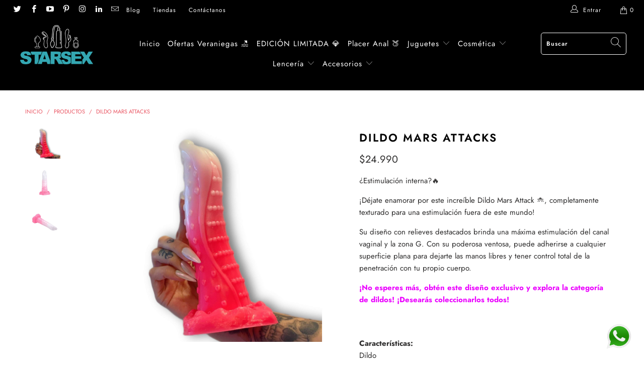

--- FILE ---
content_type: text/html; charset=utf-8
request_url: https://www.starsex.cl/products/dildo-extraterrestre-rosado
body_size: 30299
content:


 <!DOCTYPE html>
<html lang="es"> <head> <meta name="facebook-domain-verification" content="707vufcaof9qcuo5eqgrdx6wgx4ezd" />
<!-- Meta Pixel Code -->
<script>
!function(f,b,e,v,n,t,s)
{if(f.fbq)return;n=f.fbq=function(){n.callMethod?
n.callMethod.apply(n,arguments):n.queue.push(arguments)};
if(!f._fbq)f._fbq=n;n.push=n;n.loaded=!0;n.version='2.0';
n.queue=[];t=b.createElement(e);t.async=!0;
t.src=v;s=b.getElementsByTagName(e)[0];
s.parentNode.insertBefore(t,s)}(window, document,'script',
'https://connect.facebook.net/en_US/fbevents.js');
fbq('init', '797474848118513');
fbq('track', 'PageView');
</script>
<noscript><img height="1" width="1" style="display:none"
src="https://www.facebook.com/tr?id=797474848118513&ev=PageView&noscript=1"
/></noscript>
<!-- End Meta Pixel Code -->
<!-- Google Tag Manager --> <script>(function(w,d,s,l,i){w[l]=w[l]||[];w[l].push({'gtm.start': new Date().getTime(),event:'gtm.js'});var f=d.getElementsByTagName(s)[0], j=d.createElement(s),dl=l!='dataLayer'?'&l='+l:'';j.async=true;j.src= 'https://www.googletagmanager.com/gtm.js?id='+i+dl;f.parentNode.insertBefore(j,f); })(window,document,'script','dataLayer','GTM-W4QRRS8');</script> <!-- End Google Tag Manager -->
  
<!-- Google tag (gtag.js) -->
<script async src="https://www.googletagmanager.com/gtag/js?id=G-XDRP6LV8ZX"></script>
<script>
  window.dataLayer = window.dataLayer || [];
  function gtag(){dataLayer.push(arguments);}
  gtag('js', new Date());

  gtag('config', 'G-XDRP6LV8ZX');
</script>
  
<!-- Start of Booster Apps Seo-0.1-->
<title>Dildo Mars Attacks | Starsex</title><meta name="description" content="¿Estimulación interna?🔥¡Déjate enamorar por este increíble Dildo Mars Attack 🛸, completamente texturado para una estimulación fuera de este mundo! otro planeta Su diseño con relieves destacados brinda una máxima estimulación del canal vaginal y ..." /><script type="application/ld+json">
  {
    "@context": "https://schema.org",
    "@type": "Organization",
    "name": "Starsex",
    "url": "https://www.starsex.cl",
    "description": "STARSEX Sex Shop y tiendas eróticas | Compra online las 24 hrs. ✅ Envíos rápidos y Discretos. | Somos el SexShop Líder en Chile| Variedad juguetes sexuales y cosmética erótica.","image": "https://www.starsex.cl/cdn/shop/t/12/assets/logo.png?v=19285",
      "logo": "https://www.starsex.cl/cdn/shop/t/12/assets/logo.png?v=19285","sameAs": ["https://facebook.com/starsex.cl", "https://instagram.com/starsex.cl"]
  }
</script>

<script type="application/ld+json">
  {
    "@context": "https://schema.org",
    "@type": "WebSite",
    "name": "Starsex",
    "url": "https://www.starsex.cl",
    "potentialAction": {
      "@type": "SearchAction",
      "query-input": "required name=query",
      "target": "https://www.starsex.cl/search?q={query}"
    }
  }
</script><script type="application/ld+json">
  {
    "@context": "https://schema.org",
    "@type": "Product",
    "name": "Dildo Mars Attacks",
    "brand": {"@type": "Brand","name": "Starsex"},
    "sku": "33405120300",
    "mpn": "",
    "description": "¿Estimulación interna?🔥\n¡Déjate enamorar por este increíble Dildo Mars Attack 🛸, completamente texturado para una estimulación fuera de este mundo! otro planeta \nSu diseño con relieves destacados brinda una máxima estimulación del canal vaginal y la zona G. Con su poderosa ventosa, puede adherirse a cualquier superficie plana para dejarte las manos libres y tener control total de la penetración con tu propio cuerpo.\n ¡No esperes más, obtén este diseño exclusivo y explora la categoría de dildos! ¡Desearás coleccionarlos todos!\nCaracterísticas:DildoColor: Rosado degradado y plateadoMaterial: SiliconaCualidades de funcionamiento: No posee motor]Largo total: 20.5cmLargo insertable: 19cmDiámetro: 5cmResistente al agua \nObservaciones:Lavar antes y después de usar con agua tibia y jabón neutro.No exponer a altas temperaturas ni humedad.\nNota:Todos los empaques de nuestros productos han sido creados para mantener de forma óptima todas sus características Organolépticas, (olor, color, textura, etc). Cualquier alteración al packing original, puede afectar la calidad del producto y cualquier proceso de garantía.",
    "url": "https://www.starsex.cl/products/dildo-extraterrestre-rosado","image": "https://www.starsex.cl/cdn/shop/files/starsex-dildo-dildo-mars-attacks-42146406367465_1728x.jpg?v=1709913708","itemCondition": "https://schema.org/NewCondition",
    "offers": [{
          "@type": "Offer","price": "24990","priceCurrency": "CLP",
          "itemCondition": "https://schema.org/NewCondition",
          "url": "https://www.starsex.cl/products/dildo-extraterrestre-rosado?variant=46690468036841",
          "sku": "33405120300",
          "mpn": "",
          "availability" : "https://schema.org/InStock",
          "priceValidUntil": "2026-03-03","gtin14": ""}]}
</script>
<!-- end of Booster Apps SEO -->

<!-- Added by AVADA SEO Suite -->















<meta name="twitter:image" content="http://www.starsex.cl/cdn/shop/files/starsex-dildo-dildo-mars-attacks-42146406367465.jpg?v=1709913708">
    




<!-- Added by AVADA SEO Suite: Product Structured Data -->
<script type="application/ld+json">{
"@context": "https://schema.org/",
"@type": "Product",
"@id": "https:\/\/www.starsex.cl\/products\/dildo-extraterrestre-rosado",
"name": "Dildo Mars Attacks",
"description": "¿Estimulación interna?🔥¡Déjate enamorar por este increíble Dildo Mars Attack 🛸, completamente texturado para una estimulación fuera de este mundo! otro planeta Su diseño con relieves destacados brinda una máxima estimulación del canal vaginal y la zona G. Con su poderosa ventosa, puede adherirse a cualquier superficie plana para dejarte las manos libres y tener control total de la penetración con tu propio cuerpo. ¡No esperes más, obtén este diseño exclusivo y explora la categoría de dildos! ¡Desearás coleccionarlos todos!Características:DildoColor: Rosado degradado y plateadoMaterial: SiliconaCualidades de funcionamiento: No posee motor]Largo total: 20.5cmLargo insertable: 19cmDiámetro: 5cmResistente al agua Observaciones:Lavar antes y después de usar con agua tibia y jabón neutro.No exponer a altas temperaturas ni humedad.Nota:Todos los empaques de nuestros productos han sido creados para mantener de forma óptima todas sus características Organolépticas, (olor, color, textura, etc). Cualquier alteración al packing original, puede afectar la calidad del producto y cualquier proceso de garantía.",
"brand": {
  "@type": "Brand",
  "name": "Starsex"
},
"offers": {
  "@type": "Offer",
  "price": "24990.0",
  "priceCurrency": "CLP",
  "itemCondition": "https://schema.org/NewCondition",
  "availability": "https://schema.org/InStock",
  "url": "https://www.starsex.cl/products/dildo-extraterrestre-rosado"
},
"image": [
  "https://www.starsex.cl/cdn/shop/files/starsex-dildo-dildo-mars-attacks-42146406367465.jpg?v=1709913708",
  "https://www.starsex.cl/cdn/shop/files/starsex-dildo-dildo-extraterrestre-rosado-42061458276585.jpg?v=1709913440",
  "https://www.starsex.cl/cdn/shop/files/starsex-dildo-dildo-extraterrestre-rosado-42063595962601.jpg?v=1709913440"
],
"releaseDate": "2025-06-08 22:57:40 -0400",
"sku": "33405120300",
"mpn": "33405120300"}</script>
<!-- /Added by AVADA SEO Suite --><!-- Added by AVADA SEO Suite: Breadcrumb Structured Data  -->
<script type="application/ld+json">{
  "@context": "https://schema.org",
  "@type": "BreadcrumbList",
  "itemListElement": [{
    "@type": "ListItem",
    "position": 1,
    "name": "Home",
    "item": "https://www.starsex.cl"
  }, {
    "@type": "ListItem",
    "position": 2,
    "name": "Dildo Mars Attacks",
    "item": "https://www.starsex.cl/products/dildo-extraterrestre-rosado"
  }]
}
</script>
<!-- Added by AVADA SEO Suite -->


<!-- /Added by AVADA SEO Suite --> <meta charset="utf-8"> <meta http-equiv="cleartype" content="on"> <meta name="robots" content="index,follow"> <link rel="stylesheet" href="https://use.fontawesome.com/releases/v5.0.10/css/all.css" integrity="sha384-+d0P83n9kaQMCwj8F4RJB66tzIwOKmrdb46+porD/OvrJ+37WqIM7UoBtwHO6Nlg" crossorigin="anonymous"> <!-- Mobile Specific Metas --> <meta name="HandheldFriendly" content="True"> <meta name="MobileOptimized" content="320"> <meta name="viewport" content="width=device-width,initial-scale=1"> <meta name="theme-color" content="#ffffff"> <meta name="google-site-verification" content="Cx_j_U3zl-JX5NDg8Pb7b-e82LZuZBtRSlfTn84qwlY" /> <meta name="google-site-verification" content="w2_qEhyWz5WDx-E5Rgujujcal5u3K8FPeOXv2ZFmK_U" /> <!-- Global site tag (gtag.js) - Google Ads: 987302330 --> <script async src="https://www.googletagmanager.com/gtag/js?id=AW-987302330"></script> <script> window.dataLayer = window.dataLayer || []; function gtag(){dataLayer.push(arguments);} gtag('js', new Date()); gtag('config', 'AW-987302330');</script> <script src="https://ajax.googleapis.com/ajax/libs/jquery/3.4.1/jquery.min.js"></script> <link rel="preconnect dns-prefetch" href="https://fonts.shopifycdn.com" /> <link rel="preconnect dns-prefetch" href="https://cdn.shopify.com" /> <link rel="preconnect dns-prefetch" href="https://v.shopify.com" /> <link rel="preconnect dns-prefetch" href="https://cdn.shopifycloud.com" /> <link rel="preconnect dns-prefetch" href="https://productreviews.shopifycdn.com" /> <link rel="stylesheet" href="https://cdnjs.cloudflare.com/ajax/libs/fancybox/3.5.6/jquery.fancybox.css"> <!-- Stylesheets for Turbo "5.0.2" --> <link href="//www.starsex.cl/cdn/shop/t/12/assets/styles.scss.css?v=130289524980566310021763063799" rel="stylesheet" type="text/css" media="all" /> <script>
      window.lazySizesConfig = window.lazySizesConfig || {};

      lazySizesConfig.expand = 300;
      lazySizesConfig.loadHidden = false;

      /*! lazysizes - v4.1.4 */
      !function(a,b){var c=b(a,a.document);a.lazySizes=c,"object"==typeof module&&module.exports&&(module.exports=c)}(window,function(a,b){"use strict";if(b.getElementsByClassName){var c,d,e=b.documentElement,f=a.Date,g=a.HTMLPictureElement,h="addEventListener",i="getAttribute",j=a[h],k=a.setTimeout,l=a.requestAnimationFrame||k,m=a.requestIdleCallback,n=/^picture$/i,o=["load","error","lazyincluded","_lazyloaded"],p={},q=Array.prototype.forEach,r=function(a,b){return p[b]||(p[b]=new RegExp("(\\s|^)"+b+"(\\s|$)")),p[b].test(a[i]("class")||"")&&p[b]},s=function(a,b){r(a,b)||a.setAttribute("class",(a[i]("class")||"").trim()+" "+b)},t=function(a,b){var c;(c=r(a,b))&&a.setAttribute("class",(a[i]("class")||"").replace(c," "))},u=function(a,b,c){var d=c?h:"removeEventListener";c&&u(a,b),o.forEach(function(c){a[d](c,b)})},v=function(a,d,e,f,g){var h=b.createEvent("Event");return e||(e={}),e.instance=c,h.initEvent(d,!f,!g),h.detail=e,a.dispatchEvent(h),h},w=function(b,c){var e;!g&&(e=a.picturefill||d.pf)?(c&&c.src&&!b[i]("srcset")&&b.setAttribute("srcset",c.src),e({reevaluate:!0,elements:[b]})):c&&c.src&&(b.src=c.src)},x=function(a,b){return(getComputedStyle(a,null)||{})[b]},y=function(a,b,c){for(c=c||a.offsetWidth;c<d.minSize&&b&&!a._lazysizesWidth;)c=b.offsetWidth,b=b.parentNode;return c},z=function(){var a,c,d=[],e=[],f=d,g=function(){var b=f;for(f=d.length?e:d,a=!0,c=!1;b.length;)b.shift()();a=!1},h=function(d,e){a&&!e?d.apply(this,arguments):(f.push(d),c||(c=!0,(b.hidden?k:l)(g)))};return h._lsFlush=g,h}(),A=function(a,b){return b?function(){z(a)}:function(){var b=this,c=arguments;z(function(){a.apply(b,c)})}},B=function(a){var b,c=0,e=d.throttleDelay,g=d.ricTimeout,h=function(){b=!1,c=f.now(),a()},i=m&&g>49?function(){m(h,{timeout:g}),g!==d.ricTimeout&&(g=d.ricTimeout)}:A(function(){k(h)},!0);return function(a){var d;(a=a===!0)&&(g=33),b||(b=!0,d=e-(f.now()-c),0>d&&(d=0),a||9>d?i():k(i,d))}},C=function(a){var b,c,d=99,e=function(){b=null,a()},g=function(){var a=f.now()-c;d>a?k(g,d-a):(m||e)(e)};return function(){c=f.now(),b||(b=k(g,d))}};!function(){var b,c={lazyClass:"lazyload",loadedClass:"lazyloaded",loadingClass:"lazyloading",preloadClass:"lazypreload",errorClass:"lazyerror",autosizesClass:"lazyautosizes",srcAttr:"data-src",srcsetAttr:"data-srcset",sizesAttr:"data-sizes",minSize:40,customMedia:{},init:!0,expFactor:1.5,hFac:.8,loadMode:2,loadHidden:!0,ricTimeout:0,throttleDelay:125};d=a.lazySizesConfig||a.lazysizesConfig||{};for(b in c)b in d||(d[b]=c[b]);a.lazySizesConfig=d,k(function(){d.init&&F()})}();var D=function(){var g,l,m,o,p,y,D,F,G,H,I,J,K,L,M=/^img$/i,N=/^iframe$/i,O="onscroll"in a&&!/(gle|ing)bot/.test(navigator.userAgent),P=0,Q=0,R=0,S=-1,T=function(a){R--,a&&a.target&&u(a.target,T),(!a||0>R||!a.target)&&(R=0)},U=function(a,c){var d,f=a,g="hidden"==x(b.body,"visibility")||"hidden"!=x(a.parentNode,"visibility")&&"hidden"!=x(a,"visibility");for(F-=c,I+=c,G-=c,H+=c;g&&(f=f.offsetParent)&&f!=b.body&&f!=e;)g=(x(f,"opacity")||1)>0,g&&"visible"!=x(f,"overflow")&&(d=f.getBoundingClientRect(),g=H>d.left&&G<d.right&&I>d.top-1&&F<d.bottom+1);return g},V=function(){var a,f,h,j,k,m,n,p,q,r=c.elements;if((o=d.loadMode)&&8>R&&(a=r.length)){f=0,S++,null==K&&("expand"in d||(d.expand=e.clientHeight>500&&e.clientWidth>500?500:370),J=d.expand,K=J*d.expFactor),K>Q&&1>R&&S>2&&o>2&&!b.hidden?(Q=K,S=0):Q=o>1&&S>1&&6>R?J:P;for(;a>f;f++)if(r[f]&&!r[f]._lazyRace)if(O)if((p=r[f][i]("data-expand"))&&(m=1*p)||(m=Q),q!==m&&(y=innerWidth+m*L,D=innerHeight+m,n=-1*m,q=m),h=r[f].getBoundingClientRect(),(I=h.bottom)>=n&&(F=h.top)<=D&&(H=h.right)>=n*L&&(G=h.left)<=y&&(I||H||G||F)&&(d.loadHidden||"hidden"!=x(r[f],"visibility"))&&(l&&3>R&&!p&&(3>o||4>S)||U(r[f],m))){if(ba(r[f]),k=!0,R>9)break}else!k&&l&&!j&&4>R&&4>S&&o>2&&(g[0]||d.preloadAfterLoad)&&(g[0]||!p&&(I||H||G||F||"auto"!=r[f][i](d.sizesAttr)))&&(j=g[0]||r[f]);else ba(r[f]);j&&!k&&ba(j)}},W=B(V),X=function(a){s(a.target,d.loadedClass),t(a.target,d.loadingClass),u(a.target,Z),v(a.target,"lazyloaded")},Y=A(X),Z=function(a){Y({target:a.target})},$=function(a,b){try{a.contentWindow.location.replace(b)}catch(c){a.src=b}},_=function(a){var b,c=a[i](d.srcsetAttr);(b=d.customMedia[a[i]("data-media")||a[i]("media")])&&a.setAttribute("media",b),c&&a.setAttribute("srcset",c)},aa=A(function(a,b,c,e,f){var g,h,j,l,o,p;(o=v(a,"lazybeforeunveil",b)).defaultPrevented||(e&&(c?s(a,d.autosizesClass):a.setAttribute("sizes",e)),h=a[i](d.srcsetAttr),g=a[i](d.srcAttr),f&&(j=a.parentNode,l=j&&n.test(j.nodeName||"")),p=b.firesLoad||"src"in a&&(h||g||l),o={target:a},p&&(u(a,T,!0),clearTimeout(m),m=k(T,2500),s(a,d.loadingClass),u(a,Z,!0)),l&&q.call(j.getElementsByTagName("source"),_),h?a.setAttribute("srcset",h):g&&!l&&(N.test(a.nodeName)?$(a,g):a.src=g),f&&(h||l)&&w(a,{src:g})),a._lazyRace&&delete a._lazyRace,t(a,d.lazyClass),z(function(){(!p||a.complete&&a.naturalWidth>1)&&(p?T(o):R--,X(o))},!0)}),ba=function(a){var b,c=M.test(a.nodeName),e=c&&(a[i](d.sizesAttr)||a[i]("sizes")),f="auto"==e;(!f&&l||!c||!a[i]("src")&&!a.srcset||a.complete||r(a,d.errorClass)||!r(a,d.lazyClass))&&(b=v(a,"lazyunveilread").detail,f&&E.updateElem(a,!0,a.offsetWidth),a._lazyRace=!0,R++,aa(a,b,f,e,c))},ca=function(){if(!l){if(f.now()-p<999)return void k(ca,999);var a=C(function(){d.loadMode=3,W()});l=!0,d.loadMode=3,W(),j("scroll",function(){3==d.loadMode&&(d.loadMode=2),a()},!0)}};return{_:function(){p=f.now(),c.elements=b.getElementsByClassName(d.lazyClass),g=b.getElementsByClassName(d.lazyClass+" "+d.preloadClass),L=d.hFac,j("scroll",W,!0),j("resize",W,!0),a.MutationObserver?new MutationObserver(W).observe(e,{childList:!0,subtree:!0,attributes:!0}):(e[h]("DOMNodeInserted",W,!0),e[h]("DOMAttrModified",W,!0),setInterval(W,999)),j("hashchange",W,!0),["focus","mouseover","click","load","transitionend","animationend","webkitAnimationEnd"].forEach(function(a){b[h](a,W,!0)}),/d$|^c/.test(b.readyState)?ca():(j("load",ca),b[h]("DOMContentLoaded",W),k(ca,2e4)),c.elements.length?(V(),z._lsFlush()):W()},checkElems:W,unveil:ba}}(),E=function(){var a,c=A(function(a,b,c,d){var e,f,g;if(a._lazysizesWidth=d,d+="px",a.setAttribute("sizes",d),n.test(b.nodeName||""))for(e=b.getElementsByTagName("source"),f=0,g=e.length;g>f;f++)e[f].setAttribute("sizes",d);c.detail.dataAttr||w(a,c.detail)}),e=function(a,b,d){var e,f=a.parentNode;f&&(d=y(a,f,d),e=v(a,"lazybeforesizes",{width:d,dataAttr:!!b}),e.defaultPrevented||(d=e.detail.width,d&&d!==a._lazysizesWidth&&c(a,f,e,d)))},f=function(){var b,c=a.length;if(c)for(b=0;c>b;b++)e(a[b])},g=C(f);return{_:function(){a=b.getElementsByClassName(d.autosizesClass),j("resize",g)},checkElems:g,updateElem:e}}(),F=function(){F.i||(F.i=!0,E._(),D._())};return c={cfg:d,autoSizer:E,loader:D,init:F,uP:w,aC:s,rC:t,hC:r,fire:v,gW:y,rAF:z}}});

      /*! lazysizes - v4.1.4 */
      !function(a,b){var c=function(){b(a.lazySizes),a.removeEventListener("lazyunveilread",c,!0)};b=b.bind(null,a,a.document),"object"==typeof module&&module.exports?b(require("lazysizes")):a.lazySizes?c():a.addEventListener("lazyunveilread",c,!0)}(window,function(a,b,c){"use strict";function d(){this.ratioElems=b.getElementsByClassName("lazyaspectratio"),this._setupEvents(),this.processImages()}if(a.addEventListener){var e,f,g,h=Array.prototype.forEach,i=/^picture$/i,j="data-aspectratio",k="img["+j+"]",l=function(b){return a.matchMedia?(l=function(a){return!a||(matchMedia(a)||{}).matches})(b):a.Modernizr&&Modernizr.mq?!b||Modernizr.mq(b):!b},m=c.aC,n=c.rC,o=c.cfg;d.prototype={_setupEvents:function(){var a=this,c=function(b){b.naturalWidth<36?a.addAspectRatio(b,!0):a.removeAspectRatio(b,!0)},d=function(){a.processImages()};b.addEventListener("load",function(a){a.target.getAttribute&&a.target.getAttribute(j)&&c(a.target)},!0),addEventListener("resize",function(){var b,d=function(){h.call(a.ratioElems,c)};return function(){clearTimeout(b),b=setTimeout(d,99)}}()),b.addEventListener("DOMContentLoaded",d),addEventListener("load",d)},processImages:function(a){var c,d;a||(a=b),c="length"in a&&!a.nodeName?a:a.querySelectorAll(k);for(d=0;d<c.length;d++)c[d].naturalWidth>36?this.removeAspectRatio(c[d]):this.addAspectRatio(c[d])},getSelectedRatio:function(a){var b,c,d,e,f,g=a.parentNode;if(g&&i.test(g.nodeName||""))for(d=g.getElementsByTagName("source"),b=0,c=d.length;c>b;b++)if(e=d[b].getAttribute("data-media")||d[b].getAttribute("media"),o.customMedia[e]&&(e=o.customMedia[e]),l(e)){f=d[b].getAttribute(j);break}return f||a.getAttribute(j)||""},parseRatio:function(){var a=/^\s*([+\d\.]+)(\s*[\/x]\s*([+\d\.]+))?\s*$/,b={};return function(c){var d;return!b[c]&&(d=c.match(a))&&(d[3]?b[c]=d[1]/d[3]:b[c]=1*d[1]),b[c]}}(),addAspectRatio:function(b,c){var d,e=b.offsetWidth,f=b.offsetHeight;return c||m(b,"lazyaspectratio"),36>e&&0>=f?void((e||f&&a.console)&&console.log("Define width or height of image, so we can calculate the other dimension")):(d=this.getSelectedRatio(b),d=this.parseRatio(d),void(d&&(e?b.style.height=e/d+"px":b.style.width=f*d+"px")))},removeAspectRatio:function(a){n(a,"lazyaspectratio"),a.style.height="",a.style.width="",a.removeAttribute(j)}},f=function(){g=a.jQuery||a.Zepto||a.shoestring||a.$,g&&g.fn&&!g.fn.imageRatio&&g.fn.filter&&g.fn.add&&g.fn.find?g.fn.imageRatio=function(){return e.processImages(this.find(k).add(this.filter(k))),this}:g=!1},f(),setTimeout(f),e=new d,a.imageRatio=e,"object"==typeof module&&module.exports?module.exports=e:"function"==typeof define&&define.amd&&define(e)}});

        /*! lazysizes - v4.1.5 */
        !function(a,b){var c=function(){b(a.lazySizes),a.removeEventListener("lazyunveilread",c,!0)};b=b.bind(null,a,a.document),"object"==typeof module&&module.exports?b(require("lazysizes")):a.lazySizes?c():a.addEventListener("lazyunveilread",c,!0)}(window,function(a,b,c){"use strict";if(a.addEventListener){var d=/\s+/g,e=/\s*\|\s+|\s+\|\s*/g,f=/^(.+?)(?:\s+\[\s*(.+?)\s*\])(?:\s+\[\s*(.+?)\s*\])?$/,g=/^\s*\(*\s*type\s*:\s*(.+?)\s*\)*\s*$/,h=/\(|\)|'/,i={contain:1,cover:1},j=function(a){var b=c.gW(a,a.parentNode);return(!a._lazysizesWidth||b>a._lazysizesWidth)&&(a._lazysizesWidth=b),a._lazysizesWidth},k=function(a){var b;return b=(getComputedStyle(a)||{getPropertyValue:function(){}}).getPropertyValue("background-size"),!i[b]&&i[a.style.backgroundSize]&&(b=a.style.backgroundSize),b},l=function(a,b){if(b){var c=b.match(g);c&&c[1]?a.setAttribute("type",c[1]):a.setAttribute("media",lazySizesConfig.customMedia[b]||b)}},m=function(a,c,g){var h=b.createElement("picture"),i=c.getAttribute(lazySizesConfig.sizesAttr),j=c.getAttribute("data-ratio"),k=c.getAttribute("data-optimumx");c._lazybgset&&c._lazybgset.parentNode==c&&c.removeChild(c._lazybgset),Object.defineProperty(g,"_lazybgset",{value:c,writable:!0}),Object.defineProperty(c,"_lazybgset",{value:h,writable:!0}),a=a.replace(d," ").split(e),h.style.display="none",g.className=lazySizesConfig.lazyClass,1!=a.length||i||(i="auto"),a.forEach(function(a){var c,d=b.createElement("source");i&&"auto"!=i&&d.setAttribute("sizes",i),(c=a.match(f))?(d.setAttribute(lazySizesConfig.srcsetAttr,c[1]),l(d,c[2]),l(d,c[3])):d.setAttribute(lazySizesConfig.srcsetAttr,a),h.appendChild(d)}),i&&(g.setAttribute(lazySizesConfig.sizesAttr,i),c.removeAttribute(lazySizesConfig.sizesAttr),c.removeAttribute("sizes")),k&&g.setAttribute("data-optimumx",k),j&&g.setAttribute("data-ratio",j),h.appendChild(g),c.appendChild(h)},n=function(a){if(a.target._lazybgset){var b=a.target,d=b._lazybgset,e=b.currentSrc||b.src;if(e){var f=c.fire(d,"bgsetproxy",{src:e,useSrc:h.test(e)?JSON.stringify(e):e});f.defaultPrevented||(d.style.backgroundImage="url("+f.detail.useSrc+")")}b._lazybgsetLoading&&(c.fire(d,"_lazyloaded",{},!1,!0),delete b._lazybgsetLoading)}};addEventListener("lazybeforeunveil",function(a){var d,e,f;!a.defaultPrevented&&(d=a.target.getAttribute("data-bgset"))&&(f=a.target,e=b.createElement("img"),e.alt="",e._lazybgsetLoading=!0,a.detail.firesLoad=!0,m(d,f,e),setTimeout(function(){c.loader.unveil(e),c.rAF(function(){c.fire(e,"_lazyloaded",{},!0,!0),e.complete&&n({target:e})})}))}),b.addEventListener("load",n,!0),a.addEventListener("lazybeforesizes",function(a){if(a.detail.instance==c&&a.target._lazybgset&&a.detail.dataAttr){var b=a.target._lazybgset,d=k(b);i[d]&&(a.target._lazysizesParentFit=d,c.rAF(function(){a.target.setAttribute("data-parent-fit",d),a.target._lazysizesParentFit&&delete a.target._lazysizesParentFit}))}},!0),b.documentElement.addEventListener("lazybeforesizes",function(a){!a.defaultPrevented&&a.target._lazybgset&&a.detail.instance==c&&(a.detail.width=j(a.target._lazybgset))})}});</script> <script>
      
Shopify = window.Shopify || {};Shopify.theme_settings = {};Shopify.theme_settings.display_tos_checkbox = false;Shopify.theme_settings.go_to_checkout = true;Shopify.theme_settings.cart_action = "ajax";Shopify.theme_settings.collection_swatches = false;Shopify.theme_settings.collection_secondary_image = false;Shopify.theme_settings.show_multiple_currencies = false;Shopify.theme_settings.display_inventory_left = false;Shopify.theme_settings.inventory_threshold = 10;Shopify.theme_settings.limit_quantity = false;Shopify.theme_settings.menu_position = "inline";Shopify.theme_settings.newsletter_popup = false;Shopify.theme_settings.newsletter_popup_days = "7";Shopify.theme_settings.newsletter_popup_mobile = false;Shopify.theme_settings.newsletter_popup_seconds = 8;Shopify.theme_settings.pagination_type = "basic_pagination";Shopify.theme_settings.search_pagination_type = "infinite_scroll";Shopify.theme_settings.enable_shopify_review_comments = true;Shopify.theme_settings.enable_shopify_collection_badges = false;Shopify.theme_settings.quick_shop_thumbnail_position = "bottom-thumbnails";Shopify.theme_settings.product_form_style = "dropdown";Shopify.theme_settings.sale_banner_enabled = true;Shopify.theme_settings.display_savings = true;Shopify.theme_settings.display_sold_out_price = false;Shopify.theme_settings.sold_out_text = "Sold Out";Shopify.theme_settings.free_text = "Free";Shopify.theme_settings.search_option = "products";Shopify.theme_settings.search_items_to_display = 5;Shopify.theme_settings.enable_autocomplete = true;Shopify.theme_settings.page_dots_enabled = false;Shopify.theme_settings.slideshow_arrow_size = "light";Shopify.theme_settings.quick_shop_enabled = true;Shopify.translation =Shopify.translation || {};Shopify.translation.agree_to_terms_warning = "Usted debe estar de acuerdo con los términos y condiciones de pago y envío.";Shopify.translation.one_item_left = "artículo queda";Shopify.translation.items_left_text = "artículos quedan";Shopify.translation.cart_savings_text = "Ahorras";Shopify.translation.cart_discount_text = "Descuento";Shopify.translation.cart_subtotal_text = "Subtotal";Shopify.translation.cart_remove_text = "Eliminar";Shopify.translation.newsletter_success_text = "¡Gracias por unirte a nuestra lista de correo!";Shopify.translation.notify_email = "Introduce tu dirección de correo electrónico...";Shopify.translation.notify_email_value = "Translation missing: es.contact.fields.email";Shopify.translation.notify_email_send = "Enviar";Shopify.translation.notify_message_first = "Por favor, notifícame cuando ";Shopify.translation.notify_message_last = " esté disponible - ";Shopify.translation.notify_success_text = "¡Gracias! ¡Te avisaremos cuando el producto esté disponible!";Shopify.translation.add_to_cart = "Añadir al carrito";Shopify.translation.coming_soon_text = "Próximamente";Shopify.translation.sold_out_text = "Vendido";Shopify.translation.sale_text = "Rebajado";Shopify.translation.savings_text = "Ahorras";Shopify.translation.free_price_text = "Translation missing: es.settings.free_price_text";Shopify.translation.from_text = "de";Shopify.translation.new_text = "Nuevo";Shopify.translation.pre_order_text = "Hacer un pedido";Shopify.translation.unavailable_text = "No disponible";Shopify.translation.all_results = "Ver todos los resultados";</script>
    
<!--cookies maybis-->
<script>
    document.addEventListener('DOMContentLoaded', () => {

        let cookies = () => {
       

            //-----------------------------------------------------
            // Variables
            //-----------------------------------------------------
            let seccionCookie = document.querySelector('section.cookies');
            let cookieSi = document.querySelector('.cookies__boton--si');
            let cookieNo = document.querySelector('.cookies__boton--no');

            //-----------------------------------------------------
            // Funciones
            //-----------------------------------------------------

            /**
             * Método que oculta la sección de Cookie para siempre
             */
            function ocultarCookie() {
                // Borra la sección de cookies en el HTML
                seccionCookie.remove();
            }

            /**
             * Método que marca las cookies como aceptadas
             */
            function aceptarCookies() {
                // Oculta el HTML de cookies
                ocultarCookie();
                // Guarda que ha aceptado
                localStorage.setItem('cookie', true);
                // Tu codigo a ejecutar si aceptan las cookies
                ejecutarSiAcepta();
            }

            /**
             * Método que marca las cookies como denegadas
             */
            function denegarCookies() {
                // Oculta el HTML de cookies
                ocultarCookie();
                // Guarda que ha aceptado
                localStorage.setItem('cookie', false);
            }

            /**
             * Método que ejecuta tu código si aceptan las cookies
             */
            function ejecutarSiAcepta() {
                /////////////////// Tu código ////////////////
                ////////////  ¿Google Analítics? /////////////
            }

            /**
             * Método que inicia la lógica
             */
            function iniciar() {
                // Comprueba si en el pasado el usuario ha marcado una opción
                if (localStorage.getItem('cookie') !== null) {
                    if(localStorage.getItem('cookie') === 'true') {
                        // Aceptó
                        aceptarCookies();
                    } else {
                        // No aceptó
                        denegarCookies();
                    }
                }
            }

            //-----------------------------------------------------
            // Eventos
            //-----------------------------------------------------
            cookieSi.addEventListener('click',aceptarCookies, false);
            cookieNo.addEventListener('click',denegarCookies, false);

            return {
                iniciar: iniciar
            }
        }

        // Activa el código. Comenta si quieres desactivarlo.
        cookies().iniciar();

    });
</script> <link rel="shortcut icon" type="image/x-icon" href="//www.starsex.cl/cdn/shop/files/favicon_180x180.png?v=1738674202"> <link rel="apple-touch-icon" href="//www.starsex.cl/cdn/shop/files/favicon_180x180.png?v=1738674202"/> <link rel="apple-touch-icon" sizes="57x57" href="//www.starsex.cl/cdn/shop/files/favicon_57x57.png?v=1738674202"/> <link rel="apple-touch-icon" sizes="60x60" href="//www.starsex.cl/cdn/shop/files/favicon_60x60.png?v=1738674202"/> <link rel="apple-touch-icon" sizes="72x72" href="//www.starsex.cl/cdn/shop/files/favicon_72x72.png?v=1738674202"/> <link rel="apple-touch-icon" sizes="76x76" href="//www.starsex.cl/cdn/shop/files/favicon_76x76.png?v=1738674202"/> <link rel="apple-touch-icon" sizes="114x114" href="//www.starsex.cl/cdn/shop/files/favicon_114x114.png?v=1738674202"/> <link rel="apple-touch-icon" sizes="180x180" href="//www.starsex.cl/cdn/shop/files/favicon_180x180.png?v=1738674202"/> <link rel="apple-touch-icon" sizes="228x228" href="//www.starsex.cl/cdn/shop/files/favicon_228x228.png?v=1738674202"/> <link rel="canonical" href="https://www.starsex.cl/products/dildo-extraterrestre-rosado" /> <script>window.performance && window.performance.mark && window.performance.mark('shopify.content_for_header.start');</script><meta name="google-site-verification" content="ke13-iaAsN7MPjiVWF7_UkfrD0HPWDCBtrTfJ5tN_DA">
<meta id="shopify-digital-wallet" name="shopify-digital-wallet" content="/27578204293/digital_wallets/dialog">
<link rel="alternate" type="application/json+oembed" href="https://www.starsex.cl/products/dildo-extraterrestre-rosado.oembed">
<script async="async" src="/checkouts/internal/preloads.js?locale=es-CL"></script>
<script id="shopify-features" type="application/json">{"accessToken":"fa67e2f8190f5025b888d740c64e72d7","betas":["rich-media-storefront-analytics"],"domain":"www.starsex.cl","predictiveSearch":true,"shopId":27578204293,"locale":"es"}</script>
<script>var Shopify = Shopify || {};
Shopify.shop = "starsexchile.myshopify.com";
Shopify.locale = "es";
Shopify.currency = {"active":"CLP","rate":"1.0"};
Shopify.country = "CL";
Shopify.theme = {"name":"Theme-Optimizado | RADAR","id":140320637161,"schema_name":"Turbo","schema_version":"5.0.2","theme_store_id":null,"role":"main"};
Shopify.theme.handle = "null";
Shopify.theme.style = {"id":null,"handle":null};
Shopify.cdnHost = "www.starsex.cl/cdn";
Shopify.routes = Shopify.routes || {};
Shopify.routes.root = "/";</script>
<script type="module">!function(o){(o.Shopify=o.Shopify||{}).modules=!0}(window);</script>
<script>!function(o){function n(){var o=[];function n(){o.push(Array.prototype.slice.apply(arguments))}return n.q=o,n}var t=o.Shopify=o.Shopify||{};t.loadFeatures=n(),t.autoloadFeatures=n()}(window);</script>
<script id="shop-js-analytics" type="application/json">{"pageType":"product"}</script>
<script defer="defer" async type="module" src="//www.starsex.cl/cdn/shopifycloud/shop-js/modules/v2/client.init-shop-cart-sync_BFpxDrjM.es.esm.js"></script>
<script defer="defer" async type="module" src="//www.starsex.cl/cdn/shopifycloud/shop-js/modules/v2/chunk.common_CnP21gUX.esm.js"></script>
<script defer="defer" async type="module" src="//www.starsex.cl/cdn/shopifycloud/shop-js/modules/v2/chunk.modal_D61HrJrg.esm.js"></script>
<script type="module">
  await import("//www.starsex.cl/cdn/shopifycloud/shop-js/modules/v2/client.init-shop-cart-sync_BFpxDrjM.es.esm.js");
await import("//www.starsex.cl/cdn/shopifycloud/shop-js/modules/v2/chunk.common_CnP21gUX.esm.js");
await import("//www.starsex.cl/cdn/shopifycloud/shop-js/modules/v2/chunk.modal_D61HrJrg.esm.js");

  window.Shopify.SignInWithShop?.initShopCartSync?.({"fedCMEnabled":true,"windoidEnabled":true});

</script>
<script>(function() {
  var isLoaded = false;
  function asyncLoad() {
    if (isLoaded) return;
    isLoaded = true;
    var urls = ["https:\/\/chimpstatic.com\/mcjs-connected\/js\/users\/3e4c1e6accca106204b0fa41e\/b0313de797035f7b3fc2d4181.js?shop=starsexchile.myshopify.com","\/\/www.powr.io\/powr.js?powr-token=starsexchile.myshopify.com\u0026external-type=shopify\u0026shop=starsexchile.myshopify.com","https:\/\/cdn.nfcube.com\/instafeed-95f6e0795f325bec6d79e4cf84f69b6b.js?shop=starsexchile.myshopify.com","https:\/\/cdn.doofinder.com\/shopify\/doofinder-installed.js?shop=starsexchile.myshopify.com"];
    for (var i = 0; i <urls.length; i++) {
      var s = document.createElement('script');
      s.type = 'text/javascript';
      s.async = true;
      s.src = urls[i];
      var x = document.getElementsByTagName('script')[0];
      x.parentNode.insertBefore(s, x);
    }
  };
  if(window.attachEvent) {
    window.attachEvent('onload', asyncLoad);
  } else {
    window.addEventListener('load', asyncLoad, false);
  }
})();</script>
<script id="__st">var __st={"a":27578204293,"offset":-10800,"reqid":"4575013a-724f-4c44-b5af-7e51345b5055-1769935450","pageurl":"www.starsex.cl\/products\/dildo-extraterrestre-rosado","u":"429575646758","p":"product","rtyp":"product","rid":8365587923177};</script>
<script>window.ShopifyPaypalV4VisibilityTracking = true;</script>
<script id="captcha-bootstrap">!function(){'use strict';const t='contact',e='account',n='new_comment',o=[[t,t],['blogs',n],['comments',n],[t,'customer']],c=[[e,'customer_login'],[e,'guest_login'],[e,'recover_customer_password'],[e,'create_customer']],r=t=>t.map((([t,e])=>`form[action*='/${t}']:not([data-nocaptcha='true']) input[name='form_type'][value='${e}']`)).join(','),a=t=>()=>t?[...document.querySelectorAll(t)].map((t=>t.form)):[];function s(){const t=[...o],e=r(t);return a(e)}const i='password',u='form_key',d=['recaptcha-v3-token','g-recaptcha-response','h-captcha-response',i],f=()=>{try{return window.sessionStorage}catch{return}},m='__shopify_v',_=t=>t.elements[u];function p(t,e,n=!1){try{const o=window.sessionStorage,c=JSON.parse(o.getItem(e)),{data:r}=function(t){const{data:e,action:n}=t;return t[m]||n?{data:e,action:n}:{data:t,action:n}}(c);for(const[e,n]of Object.entries(r))t.elements[e]&&(t.elements[e].value=n);n&&o.removeItem(e)}catch(o){console.error('form repopulation failed',{error:o})}}const l='form_type',E='cptcha';function T(t){t.dataset[E]=!0}const w=window,h=w.document,L='Shopify',v='ce_forms',y='captcha';let A=!1;((t,e)=>{const n=(g='f06e6c50-85a8-45c8-87d0-21a2b65856fe',I='https://cdn.shopify.com/shopifycloud/storefront-forms-hcaptcha/ce_storefront_forms_captcha_hcaptcha.v1.5.2.iife.js',D={infoText:'Protegido por hCaptcha',privacyText:'Privacidad',termsText:'Términos'},(t,e,n)=>{const o=w[L][v],c=o.bindForm;if(c)return c(t,g,e,D).then(n);var r;o.q.push([[t,g,e,D],n]),r=I,A||(h.body.append(Object.assign(h.createElement('script'),{id:'captcha-provider',async:!0,src:r})),A=!0)});var g,I,D;w[L]=w[L]||{},w[L][v]=w[L][v]||{},w[L][v].q=[],w[L][y]=w[L][y]||{},w[L][y].protect=function(t,e){n(t,void 0,e),T(t)},Object.freeze(w[L][y]),function(t,e,n,w,h,L){const[v,y,A,g]=function(t,e,n){const i=e?o:[],u=t?c:[],d=[...i,...u],f=r(d),m=r(i),_=r(d.filter((([t,e])=>n.includes(e))));return[a(f),a(m),a(_),s()]}(w,h,L),I=t=>{const e=t.target;return e instanceof HTMLFormElement?e:e&&e.form},D=t=>v().includes(t);t.addEventListener('submit',(t=>{const e=I(t);if(!e)return;const n=D(e)&&!e.dataset.hcaptchaBound&&!e.dataset.recaptchaBound,o=_(e),c=g().includes(e)&&(!o||!o.value);(n||c)&&t.preventDefault(),c&&!n&&(function(t){try{if(!f())return;!function(t){const e=f();if(!e)return;const n=_(t);if(!n)return;const o=n.value;o&&e.removeItem(o)}(t);const e=Array.from(Array(32),(()=>Math.random().toString(36)[2])).join('');!function(t,e){_(t)||t.append(Object.assign(document.createElement('input'),{type:'hidden',name:u})),t.elements[u].value=e}(t,e),function(t,e){const n=f();if(!n)return;const o=[...t.querySelectorAll(`input[type='${i}']`)].map((({name:t})=>t)),c=[...d,...o],r={};for(const[a,s]of new FormData(t).entries())c.includes(a)||(r[a]=s);n.setItem(e,JSON.stringify({[m]:1,action:t.action,data:r}))}(t,e)}catch(e){console.error('failed to persist form',e)}}(e),e.submit())}));const S=(t,e)=>{t&&!t.dataset[E]&&(n(t,e.some((e=>e===t))),T(t))};for(const o of['focusin','change'])t.addEventListener(o,(t=>{const e=I(t);D(e)&&S(e,y())}));const B=e.get('form_key'),M=e.get(l),P=B&&M;t.addEventListener('DOMContentLoaded',(()=>{const t=y();if(P)for(const e of t)e.elements[l].value===M&&p(e,B);[...new Set([...A(),...v().filter((t=>'true'===t.dataset.shopifyCaptcha))])].forEach((e=>S(e,t)))}))}(h,new URLSearchParams(w.location.search),n,t,e,['guest_login'])})(!0,!0)}();</script>
<script integrity="sha256-4kQ18oKyAcykRKYeNunJcIwy7WH5gtpwJnB7kiuLZ1E=" data-source-attribution="shopify.loadfeatures" defer="defer" src="//www.starsex.cl/cdn/shopifycloud/storefront/assets/storefront/load_feature-a0a9edcb.js" crossorigin="anonymous"></script>
<script data-source-attribution="shopify.dynamic_checkout.dynamic.init">var Shopify=Shopify||{};Shopify.PaymentButton=Shopify.PaymentButton||{isStorefrontPortableWallets:!0,init:function(){window.Shopify.PaymentButton.init=function(){};var t=document.createElement("script");t.src="https://www.starsex.cl/cdn/shopifycloud/portable-wallets/latest/portable-wallets.es.js",t.type="module",document.head.appendChild(t)}};
</script>
<script data-source-attribution="shopify.dynamic_checkout.buyer_consent">
  function portableWalletsHideBuyerConsent(e){var t=document.getElementById("shopify-buyer-consent"),n=document.getElementById("shopify-subscription-policy-button");t&&n&&(t.classList.add("hidden"),t.setAttribute("aria-hidden","true"),n.removeEventListener("click",e))}function portableWalletsShowBuyerConsent(e){var t=document.getElementById("shopify-buyer-consent"),n=document.getElementById("shopify-subscription-policy-button");t&&n&&(t.classList.remove("hidden"),t.removeAttribute("aria-hidden"),n.addEventListener("click",e))}window.Shopify?.PaymentButton&&(window.Shopify.PaymentButton.hideBuyerConsent=portableWalletsHideBuyerConsent,window.Shopify.PaymentButton.showBuyerConsent=portableWalletsShowBuyerConsent);
</script>
<script data-source-attribution="shopify.dynamic_checkout.cart.bootstrap">document.addEventListener("DOMContentLoaded",(function(){function t(){return document.querySelector("shopify-accelerated-checkout-cart, shopify-accelerated-checkout")}if(t())Shopify.PaymentButton.init();else{new MutationObserver((function(e,n){t()&&(Shopify.PaymentButton.init(),n.disconnect())})).observe(document.body,{childList:!0,subtree:!0})}}));
</script>

<script>window.performance && window.performance.mark && window.performance.mark('shopify.content_for_header.end');</script>

    

<meta name="author" content="Starsex">
<meta property="og:url" content="https://www.starsex.cl/products/dildo-extraterrestre-rosado">
<meta property="og:site_name" content="Starsex"> <meta property="og:type" content="product"> <meta property="og:title" content="Dildo Mars Attacks"> <meta property="og:image" content="https://www.starsex.cl/cdn/shop/files/starsex-dildo-dildo-mars-attacks-42146406367465_600x.jpg?v=1709913708"> <meta property="og:image:secure_url" content="https://www.starsex.cl/cdn/shop/files/starsex-dildo-dildo-mars-attacks-42146406367465_600x.jpg?v=1709913708"> <meta property="og:image:width" content="1728"> <meta property="og:image:height" content="1728"> <meta property="og:image" content="https://www.starsex.cl/cdn/shop/files/starsex-dildo-dildo-extraterrestre-rosado-42061458276585_600x.jpg?v=1709913440"> <meta property="og:image:secure_url" content="https://www.starsex.cl/cdn/shop/files/starsex-dildo-dildo-extraterrestre-rosado-42061458276585_600x.jpg?v=1709913440"> <meta property="og:image:width" content="800"> <meta property="og:image:height" content="800"> <meta property="og:image" content="https://www.starsex.cl/cdn/shop/files/starsex-dildo-dildo-extraterrestre-rosado-42063595962601_600x.jpg?v=1709913440"> <meta property="og:image:secure_url" content="https://www.starsex.cl/cdn/shop/files/starsex-dildo-dildo-extraterrestre-rosado-42063595962601_600x.jpg?v=1709913440"> <meta property="og:image:width" content="800"> <meta property="og:image:height" content="800"> <meta property="product:price:amount" content="24,990"> <meta property="product:price:currency" content="CLP"> <meta property="og:description" content="Buy Dildo Mars Attacks at the lowest price in Chile. Check reviews and buy Dildo Mars Attacks today."> <meta name="twitter:site" content="@StarSex_cl">

<meta name="twitter:card" content="summary"> <meta name="twitter:title" content="Dildo Mars Attacks"> <meta name="twitter:description" content="¿Estimulación interna?🔥 ¡Déjate enamorar por este increíble Dildo Mars Attack 🛸, completamente texturado para una estimulación fuera de este mundo! otro planeta  Su diseño con relieves destacados brinda una máxima estimulación del canal vaginal y la zona G. Con su poderosa ventosa, puede adherirse a cualquier superficie plana para dejarte las manos libres y tener control total de la penetración con tu propio cuerpo. ¡No esperes más, obtén este diseño exclusivo y explora la categoría de dildos! ¡Desearás coleccionarlos todos! Características:DildoColor: Rosado degradado y plateadoMaterial: SiliconaCualidades de funcionamiento: No posee motor]Largo total: 20.5cmLargo insertable: 19cmDiámetro: 5cmResistente al agua  Observaciones:Lavar antes y después de usar con agua tibia y jabón neutro.No exponer a altas temperaturas ni humedad. Nota:Todos los empaques de nuestros productos han sido creados para mantener de forma óptima todas sus características Organolépticas, (olor, color, textura, etc). Cualquier alteración"> <meta name="twitter:image" content="https://www.starsex.cl/cdn/shop/files/starsex-dildo-dildo-mars-attacks-42146406367465_240x.jpg?v=1709913708"> <meta name="twitter:image:width" content="240"> <meta name="twitter:image:height" content="240"> <meta name="twitter:image:alt" content="Dildo Mars Attacks"> <link href="//www.starsex.cl/cdn/shop/t/12/assets/daily-deals.scss?v=170979443162946756401711134692" rel="stylesheet" type="text/css" media="all" /> <script src="//cdnjs.cloudflare.com/ajax/libs/jquery.lazyload/1.9.1/jquery.lazyload.min.js" type="text/javascript"></script> <!-- Meta Pixel Code -->
<script>
  !function(f,b,e,v,n,t,s)
  {if(f.fbq)return;n=f.fbq=function(){n.callMethod?
  n.callMethod.apply(n,arguments):n.queue.push(arguments)};
  if(!f._fbq)f._fbq=n;n.push=n;n.loaded=!0;n.version='2.0';
  n.queue=[];t=b.createElement(e);t.async=!0;
  t.src=v;s=b.getElementsByTagName(e)[0];
  s.parentNode.insertBefore(t,s)}(window, document,'script',
  'https://connect.facebook.net/en_US/fbevents.js');
  fbq('init', '696354794871510');
  fbq('track', 'PageView');
</script>
<noscript><img height="1" width="1" style="display:none"
  src="https://www.facebook.com/tr?id=696354794871510&ev=PageView&noscript=1"
/></noscript>
<!-- End Meta Pixel Code -->
    
    
<!--DOOFINDER-SHOPIFY--> <script>
  const dfLayerOptions = {
    installationId: '41f36bec-b6ef-493f-b182-09fddf58be74',
    zone: 'us1'
  };

  
/** START SHOPIFY ADD TO CART **/
document.addEventListener('doofinder.cart.add', function(event) {

  class DoofinderAddToCartError extends Error {
    constructor(reason, status = "") {
      const message = "Error adding an item to the cart. Reason: " + reason + ". Status code: " + status;
      super(message);
      this.name = "DoofinderAddToCartError";
    }
  }

  const product_endpoint = new URL(event.detail.link).pathname + '.js';
  const statusPromise = event.detail.statusPromise;

  fetch(product_endpoint, {
      method: 'GET',
      headers: {
        'Content-Type': 'application/json'
      },
    })
    .then(response => {
      return response.json()
    })
    .then(data => {
      variant_id = get_variant_id(parseInt(event.detail.item_id), data)
      if (variant_id) {
        add_to_cart(variant_id, event.detail.amount)
      } else {
        statusPromise.reject(new DoofinderAddToCartError("Variant not found, redirecting to the item page", 200));
        window.location.href = event.detail.link
      }
    })
    .catch((error) => {
      console.error('Error:', error)
      statusPromise.reject(new DoofinderAddToCartError(error, 400));
    })

  function get_variant_id(product_id, product_data) {
    if (product_data.variants.length > 1) {
      if (is_variant_id_in_list(product_id, product_data.variants)) {
        return product_id
      }
      return false
    } else {
      return product_data.variants[0].id
    }
  }

  function is_variant_id_in_list(variant_id, variant_list) {
    let is_variant = false

    variant_list.forEach(variant => {
      if (variant.id === variant_id) {
        is_variant = true
      }
    })

    return is_variant
  }

  function add_to_cart(id, amount) {
    let formData = {
      'items': [{
        'id': id,
        'quantity': amount
      }],
      sections: "cart-items,cart-icon-bubble,cart-live-region-text,cart-footer"
    }

    const route = window.Shopify.routes.root ?
      window.Shopify.routes.root + 'cart/add.js' :
      window.Shopify.routes.cart_url + '/add.js' ;

    fetch(route, {
        method: 'POST',
        headers: {
          'Content-Type': 'application/json'
        },
        body: JSON.stringify(formData)
      })
      .then(response => response.json())
      .then(data => {renderSections(data.sections)})
      .catch((error) => {
        console.error('Error:', error);
        statusPromise.reject(new DoofinderAddToCartError(error, 400));
      });
  }

  function renderSections(sections){
    for( section_id in sections ){
      let section = document.querySelector("#"+section_id);
      let section_html = sections[section_id];
      if(section && section_html){
        section.innerHTML = section_html;
      }
    }
    statusPromise.resolve("The item has been successfully added to the cart.");
  }
});
/** END SHOPIFY ADD TO CART **/


/** START SHOPIFY OPTIONS **/
dfLayerOptions.language = "es";
/** END SHOPIFY OPTIONS **/



  (function (l, a, y, e, r, s) {
    r = l.createElement(a); r.onload = e; r.async = 1; r.src = y;
    s = l.getElementsByTagName(a)[0]; s.parentNode.insertBefore(r, s);
  })(document, 'script', 'https://cdn.doofinder.com/livelayer/1/js/loader.min.js', function () {
    doofinderLoader.load(dfLayerOptions);
  });
</script> <!--/DOOFINDER-SHOPIFY--><link href="https://monorail-edge.shopifysvc.com" rel="dns-prefetch">
<script>(function(){if ("sendBeacon" in navigator && "performance" in window) {try {var session_token_from_headers = performance.getEntriesByType('navigation')[0].serverTiming.find(x => x.name == '_s').description;} catch {var session_token_from_headers = undefined;}var session_cookie_matches = document.cookie.match(/_shopify_s=([^;]*)/);var session_token_from_cookie = session_cookie_matches && session_cookie_matches.length === 2 ? session_cookie_matches[1] : "";var session_token = session_token_from_headers || session_token_from_cookie || "";function handle_abandonment_event(e) {var entries = performance.getEntries().filter(function(entry) {return /monorail-edge.shopifysvc.com/.test(entry.name);});if (!window.abandonment_tracked && entries.length === 0) {window.abandonment_tracked = true;var currentMs = Date.now();var navigation_start = performance.timing.navigationStart;var payload = {shop_id: 27578204293,url: window.location.href,navigation_start,duration: currentMs - navigation_start,session_token,page_type: "product"};window.navigator.sendBeacon("https://monorail-edge.shopifysvc.com/v1/produce", JSON.stringify({schema_id: "online_store_buyer_site_abandonment/1.1",payload: payload,metadata: {event_created_at_ms: currentMs,event_sent_at_ms: currentMs}}));}}window.addEventListener('pagehide', handle_abandonment_event);}}());</script>
<script id="web-pixels-manager-setup">(function e(e,d,r,n,o){if(void 0===o&&(o={}),!Boolean(null===(a=null===(i=window.Shopify)||void 0===i?void 0:i.analytics)||void 0===a?void 0:a.replayQueue)){var i,a;window.Shopify=window.Shopify||{};var t=window.Shopify;t.analytics=t.analytics||{};var s=t.analytics;s.replayQueue=[],s.publish=function(e,d,r){return s.replayQueue.push([e,d,r]),!0};try{self.performance.mark("wpm:start")}catch(e){}var l=function(){var e={modern:/Edge?\/(1{2}[4-9]|1[2-9]\d|[2-9]\d{2}|\d{4,})\.\d+(\.\d+|)|Firefox\/(1{2}[4-9]|1[2-9]\d|[2-9]\d{2}|\d{4,})\.\d+(\.\d+|)|Chrom(ium|e)\/(9{2}|\d{3,})\.\d+(\.\d+|)|(Maci|X1{2}).+ Version\/(15\.\d+|(1[6-9]|[2-9]\d|\d{3,})\.\d+)([,.]\d+|)( \(\w+\)|)( Mobile\/\w+|) Safari\/|Chrome.+OPR\/(9{2}|\d{3,})\.\d+\.\d+|(CPU[ +]OS|iPhone[ +]OS|CPU[ +]iPhone|CPU IPhone OS|CPU iPad OS)[ +]+(15[._]\d+|(1[6-9]|[2-9]\d|\d{3,})[._]\d+)([._]\d+|)|Android:?[ /-](13[3-9]|1[4-9]\d|[2-9]\d{2}|\d{4,})(\.\d+|)(\.\d+|)|Android.+Firefox\/(13[5-9]|1[4-9]\d|[2-9]\d{2}|\d{4,})\.\d+(\.\d+|)|Android.+Chrom(ium|e)\/(13[3-9]|1[4-9]\d|[2-9]\d{2}|\d{4,})\.\d+(\.\d+|)|SamsungBrowser\/([2-9]\d|\d{3,})\.\d+/,legacy:/Edge?\/(1[6-9]|[2-9]\d|\d{3,})\.\d+(\.\d+|)|Firefox\/(5[4-9]|[6-9]\d|\d{3,})\.\d+(\.\d+|)|Chrom(ium|e)\/(5[1-9]|[6-9]\d|\d{3,})\.\d+(\.\d+|)([\d.]+$|.*Safari\/(?![\d.]+ Edge\/[\d.]+$))|(Maci|X1{2}).+ Version\/(10\.\d+|(1[1-9]|[2-9]\d|\d{3,})\.\d+)([,.]\d+|)( \(\w+\)|)( Mobile\/\w+|) Safari\/|Chrome.+OPR\/(3[89]|[4-9]\d|\d{3,})\.\d+\.\d+|(CPU[ +]OS|iPhone[ +]OS|CPU[ +]iPhone|CPU IPhone OS|CPU iPad OS)[ +]+(10[._]\d+|(1[1-9]|[2-9]\d|\d{3,})[._]\d+)([._]\d+|)|Android:?[ /-](13[3-9]|1[4-9]\d|[2-9]\d{2}|\d{4,})(\.\d+|)(\.\d+|)|Mobile Safari.+OPR\/([89]\d|\d{3,})\.\d+\.\d+|Android.+Firefox\/(13[5-9]|1[4-9]\d|[2-9]\d{2}|\d{4,})\.\d+(\.\d+|)|Android.+Chrom(ium|e)\/(13[3-9]|1[4-9]\d|[2-9]\d{2}|\d{4,})\.\d+(\.\d+|)|Android.+(UC? ?Browser|UCWEB|U3)[ /]?(15\.([5-9]|\d{2,})|(1[6-9]|[2-9]\d|\d{3,})\.\d+)\.\d+|SamsungBrowser\/(5\.\d+|([6-9]|\d{2,})\.\d+)|Android.+MQ{2}Browser\/(14(\.(9|\d{2,})|)|(1[5-9]|[2-9]\d|\d{3,})(\.\d+|))(\.\d+|)|K[Aa][Ii]OS\/(3\.\d+|([4-9]|\d{2,})\.\d+)(\.\d+|)/},d=e.modern,r=e.legacy,n=navigator.userAgent;return n.match(d)?"modern":n.match(r)?"legacy":"unknown"}(),u="modern"===l?"modern":"legacy",c=(null!=n?n:{modern:"",legacy:""})[u],f=function(e){return[e.baseUrl,"/wpm","/b",e.hashVersion,"modern"===e.buildTarget?"m":"l",".js"].join("")}({baseUrl:d,hashVersion:r,buildTarget:u}),m=function(e){var d=e.version,r=e.bundleTarget,n=e.surface,o=e.pageUrl,i=e.monorailEndpoint;return{emit:function(e){var a=e.status,t=e.errorMsg,s=(new Date).getTime(),l=JSON.stringify({metadata:{event_sent_at_ms:s},events:[{schema_id:"web_pixels_manager_load/3.1",payload:{version:d,bundle_target:r,page_url:o,status:a,surface:n,error_msg:t},metadata:{event_created_at_ms:s}}]});if(!i)return console&&console.warn&&console.warn("[Web Pixels Manager] No Monorail endpoint provided, skipping logging."),!1;try{return self.navigator.sendBeacon.bind(self.navigator)(i,l)}catch(e){}var u=new XMLHttpRequest;try{return u.open("POST",i,!0),u.setRequestHeader("Content-Type","text/plain"),u.send(l),!0}catch(e){return console&&console.warn&&console.warn("[Web Pixels Manager] Got an unhandled error while logging to Monorail."),!1}}}}({version:r,bundleTarget:l,surface:e.surface,pageUrl:self.location.href,monorailEndpoint:e.monorailEndpoint});try{o.browserTarget=l,function(e){var d=e.src,r=e.async,n=void 0===r||r,o=e.onload,i=e.onerror,a=e.sri,t=e.scriptDataAttributes,s=void 0===t?{}:t,l=document.createElement("script"),u=document.querySelector("head"),c=document.querySelector("body");if(l.async=n,l.src=d,a&&(l.integrity=a,l.crossOrigin="anonymous"),s)for(var f in s)if(Object.prototype.hasOwnProperty.call(s,f))try{l.dataset[f]=s[f]}catch(e){}if(o&&l.addEventListener("load",o),i&&l.addEventListener("error",i),u)u.appendChild(l);else{if(!c)throw new Error("Did not find a head or body element to append the script");c.appendChild(l)}}({src:f,async:!0,onload:function(){if(!function(){var e,d;return Boolean(null===(d=null===(e=window.Shopify)||void 0===e?void 0:e.analytics)||void 0===d?void 0:d.initialized)}()){var d=window.webPixelsManager.init(e)||void 0;if(d){var r=window.Shopify.analytics;r.replayQueue.forEach((function(e){var r=e[0],n=e[1],o=e[2];d.publishCustomEvent(r,n,o)})),r.replayQueue=[],r.publish=d.publishCustomEvent,r.visitor=d.visitor,r.initialized=!0}}},onerror:function(){return m.emit({status:"failed",errorMsg:"".concat(f," has failed to load")})},sri:function(e){var d=/^sha384-[A-Za-z0-9+/=]+$/;return"string"==typeof e&&d.test(e)}(c)?c:"",scriptDataAttributes:o}),m.emit({status:"loading"})}catch(e){m.emit({status:"failed",errorMsg:(null==e?void 0:e.message)||"Unknown error"})}}})({shopId: 27578204293,storefrontBaseUrl: "https://www.starsex.cl",extensionsBaseUrl: "https://extensions.shopifycdn.com/cdn/shopifycloud/web-pixels-manager",monorailEndpoint: "https://monorail-edge.shopifysvc.com/unstable/produce_batch",surface: "storefront-renderer",enabledBetaFlags: ["2dca8a86"],webPixelsConfigList: [{"id":"1703084265","configuration":"{\"accountID\":\"starsexchile\"}","eventPayloadVersion":"v1","runtimeContext":"STRICT","scriptVersion":"5503eca56790d6863e31590c8c364ee3","type":"APP","apiClientId":12388204545,"privacyPurposes":["ANALYTICS","MARKETING","SALE_OF_DATA"],"dataSharingAdjustments":{"protectedCustomerApprovalScopes":["read_customer_email","read_customer_name","read_customer_personal_data","read_customer_phone"]}},{"id":"481755369","configuration":"{\"config\":\"{\\\"pixel_id\\\":\\\"G-XDRP6LV8ZX\\\",\\\"target_country\\\":\\\"CL\\\",\\\"gtag_events\\\":[{\\\"type\\\":\\\"begin_checkout\\\",\\\"action_label\\\":[\\\"G-XDRP6LV8ZX\\\",\\\"AW-16712140447\\\/fw7XCKfWy-EZEJ-N_KA-\\\"]},{\\\"type\\\":\\\"search\\\",\\\"action_label\\\":[\\\"G-XDRP6LV8ZX\\\",\\\"AW-16712140447\\\/COAZCKHWy-EZEJ-N_KA-\\\"]},{\\\"type\\\":\\\"view_item\\\",\\\"action_label\\\":[\\\"G-XDRP6LV8ZX\\\",\\\"AW-16712140447\\\/32CSCJ7Wy-EZEJ-N_KA-\\\"]},{\\\"type\\\":\\\"purchase\\\",\\\"action_label\\\":[\\\"G-XDRP6LV8ZX\\\",\\\"AW-16712140447\\\/-aS0CJjWy-EZEJ-N_KA-\\\"]},{\\\"type\\\":\\\"page_view\\\",\\\"action_label\\\":[\\\"G-XDRP6LV8ZX\\\",\\\"AW-16712140447\\\/keJ8CJvWy-EZEJ-N_KA-\\\"]},{\\\"type\\\":\\\"add_payment_info\\\",\\\"action_label\\\":[\\\"G-XDRP6LV8ZX\\\",\\\"AW-16712140447\\\/M3xQCKrWy-EZEJ-N_KA-\\\"]},{\\\"type\\\":\\\"add_to_cart\\\",\\\"action_label\\\":[\\\"G-XDRP6LV8ZX\\\",\\\"AW-16712140447\\\/aLLWCKTWy-EZEJ-N_KA-\\\"]}],\\\"enable_monitoring_mode\\\":false}\"}","eventPayloadVersion":"v1","runtimeContext":"OPEN","scriptVersion":"b2a88bafab3e21179ed38636efcd8a93","type":"APP","apiClientId":1780363,"privacyPurposes":[],"dataSharingAdjustments":{"protectedCustomerApprovalScopes":["read_customer_address","read_customer_email","read_customer_name","read_customer_personal_data","read_customer_phone"]}},{"id":"shopify-app-pixel","configuration":"{}","eventPayloadVersion":"v1","runtimeContext":"STRICT","scriptVersion":"0450","apiClientId":"shopify-pixel","type":"APP","privacyPurposes":["ANALYTICS","MARKETING"]},{"id":"shopify-custom-pixel","eventPayloadVersion":"v1","runtimeContext":"LAX","scriptVersion":"0450","apiClientId":"shopify-pixel","type":"CUSTOM","privacyPurposes":["ANALYTICS","MARKETING"]}],isMerchantRequest: false,initData: {"shop":{"name":"Starsex","paymentSettings":{"currencyCode":"CLP"},"myshopifyDomain":"starsexchile.myshopify.com","countryCode":"CL","storefrontUrl":"https:\/\/www.starsex.cl"},"customer":null,"cart":null,"checkout":null,"productVariants":[{"price":{"amount":24990.0,"currencyCode":"CLP"},"product":{"title":"Dildo Mars Attacks","vendor":"Starsex","id":"8365587923177","untranslatedTitle":"Dildo Mars Attacks","url":"\/products\/dildo-extraterrestre-rosado","type":"dildo"},"id":"46690468036841","image":{"src":"\/\/www.starsex.cl\/cdn\/shop\/files\/starsex-dildo-dildo-mars-attacks-42146406367465.jpg?v=1709913708"},"sku":"33405120300","title":"Default Title","untranslatedTitle":"Default Title"}],"purchasingCompany":null},},"https://www.starsex.cl/cdn","1d2a099fw23dfb22ep557258f5m7a2edbae",{"modern":"","legacy":""},{"shopId":"27578204293","storefrontBaseUrl":"https:\/\/www.starsex.cl","extensionBaseUrl":"https:\/\/extensions.shopifycdn.com\/cdn\/shopifycloud\/web-pixels-manager","surface":"storefront-renderer","enabledBetaFlags":"[\"2dca8a86\"]","isMerchantRequest":"false","hashVersion":"1d2a099fw23dfb22ep557258f5m7a2edbae","publish":"custom","events":"[[\"page_viewed\",{}],[\"product_viewed\",{\"productVariant\":{\"price\":{\"amount\":24990.0,\"currencyCode\":\"CLP\"},\"product\":{\"title\":\"Dildo Mars Attacks\",\"vendor\":\"Starsex\",\"id\":\"8365587923177\",\"untranslatedTitle\":\"Dildo Mars Attacks\",\"url\":\"\/products\/dildo-extraterrestre-rosado\",\"type\":\"dildo\"},\"id\":\"46690468036841\",\"image\":{\"src\":\"\/\/www.starsex.cl\/cdn\/shop\/files\/starsex-dildo-dildo-mars-attacks-42146406367465.jpg?v=1709913708\"},\"sku\":\"33405120300\",\"title\":\"Default Title\",\"untranslatedTitle\":\"Default Title\"}}]]"});</script><script>
  window.ShopifyAnalytics = window.ShopifyAnalytics || {};
  window.ShopifyAnalytics.meta = window.ShopifyAnalytics.meta || {};
  window.ShopifyAnalytics.meta.currency = 'CLP';
  var meta = {"product":{"id":8365587923177,"gid":"gid:\/\/shopify\/Product\/8365587923177","vendor":"Starsex","type":"dildo","handle":"dildo-extraterrestre-rosado","variants":[{"id":46690468036841,"price":2499000,"name":"Dildo Mars Attacks","public_title":null,"sku":"33405120300"}],"remote":false},"page":{"pageType":"product","resourceType":"product","resourceId":8365587923177,"requestId":"4575013a-724f-4c44-b5af-7e51345b5055-1769935450"}};
  for (var attr in meta) {
    window.ShopifyAnalytics.meta[attr] = meta[attr];
  }
</script>
<script class="analytics">
  (function () {
    var customDocumentWrite = function(content) {
      var jquery = null;

      if (window.jQuery) {
        jquery = window.jQuery;
      } else if (window.Checkout && window.Checkout.$) {
        jquery = window.Checkout.$;
      }

      if (jquery) {
        jquery('body').append(content);
      }
    };

    var hasLoggedConversion = function(token) {
      if (token) {
        return document.cookie.indexOf('loggedConversion=' + token) !== -1;
      }
      return false;
    }

    var setCookieIfConversion = function(token) {
      if (token) {
        var twoMonthsFromNow = new Date(Date.now());
        twoMonthsFromNow.setMonth(twoMonthsFromNow.getMonth() + 2);

        document.cookie = 'loggedConversion=' + token + '; expires=' + twoMonthsFromNow;
      }
    }

    var trekkie = window.ShopifyAnalytics.lib = window.trekkie = window.trekkie || [];
    if (trekkie.integrations) {
      return;
    }
    trekkie.methods = [
      'identify',
      'page',
      'ready',
      'track',
      'trackForm',
      'trackLink'
    ];
    trekkie.factory = function(method) {
      return function() {
        var args = Array.prototype.slice.call(arguments);
        args.unshift(method);
        trekkie.push(args);
        return trekkie;
      };
    };
    for (var i = 0; i < trekkie.methods.length; i++) {
      var key = trekkie.methods[i];
      trekkie[key] = trekkie.factory(key);
    }
    trekkie.load = function(config) {
      trekkie.config = config || {};
      trekkie.config.initialDocumentCookie = document.cookie;
      var first = document.getElementsByTagName('script')[0];
      var script = document.createElement('script');
      script.type = 'text/javascript';
      script.onerror = function(e) {
        var scriptFallback = document.createElement('script');
        scriptFallback.type = 'text/javascript';
        scriptFallback.onerror = function(error) {
                var Monorail = {
      produce: function produce(monorailDomain, schemaId, payload) {
        var currentMs = new Date().getTime();
        var event = {
          schema_id: schemaId,
          payload: payload,
          metadata: {
            event_created_at_ms: currentMs,
            event_sent_at_ms: currentMs
          }
        };
        return Monorail.sendRequest("https://" + monorailDomain + "/v1/produce", JSON.stringify(event));
      },
      sendRequest: function sendRequest(endpointUrl, payload) {
        // Try the sendBeacon API
        if (window && window.navigator && typeof window.navigator.sendBeacon === 'function' && typeof window.Blob === 'function' && !Monorail.isIos12()) {
          var blobData = new window.Blob([payload], {
            type: 'text/plain'
          });

          if (window.navigator.sendBeacon(endpointUrl, blobData)) {
            return true;
          } // sendBeacon was not successful

        } // XHR beacon

        var xhr = new XMLHttpRequest();

        try {
          xhr.open('POST', endpointUrl);
          xhr.setRequestHeader('Content-Type', 'text/plain');
          xhr.send(payload);
        } catch (e) {
          console.log(e);
        }

        return false;
      },
      isIos12: function isIos12() {
        return window.navigator.userAgent.lastIndexOf('iPhone; CPU iPhone OS 12_') !== -1 || window.navigator.userAgent.lastIndexOf('iPad; CPU OS 12_') !== -1;
      }
    };
    Monorail.produce('monorail-edge.shopifysvc.com',
      'trekkie_storefront_load_errors/1.1',
      {shop_id: 27578204293,
      theme_id: 140320637161,
      app_name: "storefront",
      context_url: window.location.href,
      source_url: "//www.starsex.cl/cdn/s/trekkie.storefront.c59ea00e0474b293ae6629561379568a2d7c4bba.min.js"});

        };
        scriptFallback.async = true;
        scriptFallback.src = '//www.starsex.cl/cdn/s/trekkie.storefront.c59ea00e0474b293ae6629561379568a2d7c4bba.min.js';
        first.parentNode.insertBefore(scriptFallback, first);
      };
      script.async = true;
      script.src = '//www.starsex.cl/cdn/s/trekkie.storefront.c59ea00e0474b293ae6629561379568a2d7c4bba.min.js';
      first.parentNode.insertBefore(script, first);
    };
    trekkie.load(
      {"Trekkie":{"appName":"storefront","development":false,"defaultAttributes":{"shopId":27578204293,"isMerchantRequest":null,"themeId":140320637161,"themeCityHash":"1430437345520160292","contentLanguage":"es","currency":"CLP","eventMetadataId":"d0210ae3-9d9e-404a-8d97-339483ca1f63"},"isServerSideCookieWritingEnabled":true,"monorailRegion":"shop_domain","enabledBetaFlags":["65f19447","b5387b81"]},"Session Attribution":{},"S2S":{"facebookCapiEnabled":false,"source":"trekkie-storefront-renderer","apiClientId":580111}}
    );

    var loaded = false;
    trekkie.ready(function() {
      if (loaded) return;
      loaded = true;

      window.ShopifyAnalytics.lib = window.trekkie;

      var originalDocumentWrite = document.write;
      document.write = customDocumentWrite;
      try { window.ShopifyAnalytics.merchantGoogleAnalytics.call(this); } catch(error) {};
      document.write = originalDocumentWrite;

      window.ShopifyAnalytics.lib.page(null,{"pageType":"product","resourceType":"product","resourceId":8365587923177,"requestId":"4575013a-724f-4c44-b5af-7e51345b5055-1769935450","shopifyEmitted":true});

      var match = window.location.pathname.match(/checkouts\/(.+)\/(thank_you|post_purchase)/)
      var token = match? match[1]: undefined;
      if (!hasLoggedConversion(token)) {
        setCookieIfConversion(token);
        window.ShopifyAnalytics.lib.track("Viewed Product",{"currency":"CLP","variantId":46690468036841,"productId":8365587923177,"productGid":"gid:\/\/shopify\/Product\/8365587923177","name":"Dildo Mars Attacks","price":"24990","sku":"33405120300","brand":"Starsex","variant":null,"category":"dildo","nonInteraction":true,"remote":false},undefined,undefined,{"shopifyEmitted":true});
      window.ShopifyAnalytics.lib.track("monorail:\/\/trekkie_storefront_viewed_product\/1.1",{"currency":"CLP","variantId":46690468036841,"productId":8365587923177,"productGid":"gid:\/\/shopify\/Product\/8365587923177","name":"Dildo Mars Attacks","price":"24990","sku":"33405120300","brand":"Starsex","variant":null,"category":"dildo","nonInteraction":true,"remote":false,"referer":"https:\/\/www.starsex.cl\/products\/dildo-extraterrestre-rosado"});
      }
    });


        var eventsListenerScript = document.createElement('script');
        eventsListenerScript.async = true;
        eventsListenerScript.src = "//www.starsex.cl/cdn/shopifycloud/storefront/assets/shop_events_listener-3da45d37.js";
        document.getElementsByTagName('head')[0].appendChild(eventsListenerScript);

})();</script>
  <script>
  if (!window.ga || (window.ga && typeof window.ga !== 'function')) {
    window.ga = function ga() {
      (window.ga.q = window.ga.q || []).push(arguments);
      if (window.Shopify && window.Shopify.analytics && typeof window.Shopify.analytics.publish === 'function') {
        window.Shopify.analytics.publish("ga_stub_called", {}, {sendTo: "google_osp_migration"});
      }
      console.error("Shopify's Google Analytics stub called with:", Array.from(arguments), "\nSee https://help.shopify.com/manual/promoting-marketing/pixels/pixel-migration#google for more information.");
    };
    if (window.Shopify && window.Shopify.analytics && typeof window.Shopify.analytics.publish === 'function') {
      window.Shopify.analytics.publish("ga_stub_initialized", {}, {sendTo: "google_osp_migration"});
    }
  }
</script>
<script
  defer
  src="https://www.starsex.cl/cdn/shopifycloud/perf-kit/shopify-perf-kit-3.1.0.min.js"
  data-application="storefront-renderer"
  data-shop-id="27578204293"
  data-render-region="gcp-us-central1"
  data-page-type="product"
  data-theme-instance-id="140320637161"
  data-theme-name="Turbo"
  data-theme-version="5.0.2"
  data-monorail-region="shop_domain"
  data-resource-timing-sampling-rate="10"
  data-shs="true"
  data-shs-beacon="true"
  data-shs-export-with-fetch="true"
  data-shs-logs-sample-rate="1"
  data-shs-beacon-endpoint="https://www.starsex.cl/api/collect"
></script>
</head> <noscript> <style>
      .product_section .product_form,
      .product_gallery {
        opacity: 1;
      }

      .multi_select,
      form .select {
        display: block !important;
      }

      .image-element__wrap {
        display: none;
      }</style></noscript> <body class="product"
    data-money-format="${{amount_no_decimals}}" data-shop-url="https://www.starsex.cl"> <!-- Google Tag Manager (noscript) --> <noscript><iframe src="https://www.googletagmanager.com/ns.html?id=GTM-W4QRRS8" height="0" width="0" style="display:none;visibility:hidden"></iframe></noscript> <!-- End Google Tag Manager (noscript) --> <div id="shopify-section-header" class="shopify-section header-section"><style>
.promo_banner {
  background-image: url('https://cdn.shopify.com/s/files/1/0275/7820/4293/files/stx01.jpg?v=1675366803');
  display: inline-table;
}
.promo_banner .promo_banner__content {
  padding: 10px 1.5rem !important;
}
.promo_banner__content {
  color: white !important;
}
@media only screen and (max-width: 480px){
  .index .container {
    width: calc(100% - 20px) !important;
  }
}
</style>





<script type="application/ld+json">
  {
    "@context": "http://schema.org",
    "@type": "Organization",
    "name": "Starsex",
    
      
      "logo": "https://www.starsex.cl/cdn/shop/files/logo-mini_250x.gif?v=1738613194",
    
    "sameAs": [
      "https://twitter.com/StarSex_cl",
      "https://www.facebook.com/Shopstarsex.cl",
      "https://www.pinterest.cl/sexshopStarsex",
      "https://www.instagram.com/starsex.cl/",
      "",
      "",
      "https://www.youtube.com/channel/UCqExrZgDxyWJxjcpN2Di4Rw",
      ""
    ],
    "url": "https://www.starsex.cl"
  }
</script>






<header id="header" class="mobile_nav-fixed--true"> <div class="top_bar clearfix"> <a class="mobile_nav dropdown_link" data-dropdown-rel="menu" data-no-instant="true"> <div> <span></span> <span></span> <span></span> <span></span></div> <span class="menu_title">Menú</span></a> <a href="https://www.starsex.cl" title="Starsex" class="mobile_logo logo"> <img src="//www.starsex.cl/cdn/shop/files/logo-mini_410x.gif?v=1738613194" alt="Starsex" /></a> <div class="top_bar--right"> <a href="/search" class="icon-search dropdown_link" title="Buscar" data-dropdown-rel="search"></a> <div class="cart_container"> <a href="/cart" class="icon-bag mini_cart dropdown_link" title="Carrito" data-no-instant> <span class="cart_count">0</span></a></div></div></div> <div class="dropdown_container center" data-dropdown="search"> <div class="dropdown"> <form action="/search" class="header_search_form"> <input type="hidden" name="type" value="product" /> <span class="icon-search search-submit"></span> <input type="text" name="q" placeholder="Buscar" autocapitalize="off" autocomplete="off" autocorrect="off" class="search-terms" /></form></div></div> <div class="dropdown_container" data-dropdown="menu"> <div class="dropdown"> <ul class="menu" id="mobile_menu"> <li data-mobile-dropdown-rel="inicio"> <a data-no-instant href="/" class="parent-link--false">
          Inicio</a></li> <li data-mobile-dropdown-rel="ofertas-veraniegas-🏖️"> <a data-no-instant href="/collections/ofertas-de-verano" class="parent-link--true">
          Ofertas Veraniegas 🏖️</a></li> <li data-mobile-dropdown-rel="edicion-limitada-💎"> <a data-no-instant href="/collections/edicion-limitada-%F0%9F%92%8E" class="parent-link--true">
          EDICIÓN LIMITADA 💎</a></li> <li data-mobile-dropdown-rel="placer-anal-🍑"> <a data-no-instant href="/collections/placer-anal" class="parent-link--true">
          Placer Anal 🍑</a></li> <li data-mobile-dropdown-rel="juguetes"> <a data-no-instant href="/collections/juguetes" class="parent-link--true">
          Juguetes</a></li> <li data-mobile-dropdown-rel="cosmetica"> <a data-no-instant href="/collections/cosmetica-erotica" class="parent-link--true">
          Cosmética</a></li> <li data-mobile-dropdown-rel="lenceria"> <a data-no-instant href="/collections/lenceria-erotica" class="parent-link--true">
          Lencería</a></li> <li data-mobile-dropdown-rel="accesorios" class="sublink"> <a data-no-instant href="/collections/accesorios-eroticos" class="parent-link--true">
          Accesorios <span class="right icon-down-arrow"></span></a> <ul> <li><a href="/collections/bdsm">BDSM</a></li> <li><a href="/collections/juegos-eroticos">Juegos</a></li> <li><a href="/collections/kit">Kit</a></li> <li><a href="https://www.starsex.cl/collections/preservativos">Preservativos</a></li> <li><a href="/collections/salud-sexual">Salud Sexual</a></li></ul></li> <li data-mobile-dropdown-rel="blog"> <a data-no-instant href="/blogs/news" class="parent-link--true">
          Blog</a></li> <li data-mobile-dropdown-rel="tiendas"> <a data-no-instant href="/pages/tiendas" class="parent-link--true">
          Tiendas</a></li> <li data-mobile-dropdown-rel="contactanos"> <a data-no-instant href="/pages/contacto" class="parent-link--true">
          Contáctanos</a></li> <li data-no-instant> <a href="/account/login" id="customer_login_link">Entrar</a></li></ul></div></div>
</header>





<header class="feature_image "> <div class="header  header-fixed--true header-background--solid"> <div class="top_bar clearfix"> <ul class="social_icons"> <li><a href="https://twitter.com/StarSex_cl" title="Starsex on Twitter" rel="me" target="_blank" class="icon-twitter"></a></li> <li><a href="https://www.facebook.com/Shopstarsex.cl" title="Starsex on Facebook" rel="me" target="_blank" class="icon-facebook"></a></li> <li><a href="https://www.youtube.com/channel/UCqExrZgDxyWJxjcpN2Di4Rw" title="Starsex on YouTube" rel="me" target="_blank" class="icon-youtube"></a></li> <li><a href="https://www.pinterest.cl/sexshopStarsex" title="Starsex on Pinterest" rel="me" target="_blank" class="icon-pinterest"></a></li> <li><a href="https://www.instagram.com/starsex.cl/" title="Starsex on Instagram" rel="me" target="_blank" class="icon-instagram"></a></li> <li><a href="https://www.linkedin.com/company/starsex" title="Starsex on LinkedIn" rel="me" target="_blank" class="icon-linkedin"></a></li> <li><a href="mailto:ventas@starsex.cl" title="Email Starsex" class="icon-email"></a></li>
  
</ul> <ul class="menu left"> <li><a href="/blogs/news">Blog</a></li> <li><a href="/pages/tiendas">Tiendas</a></li> <li><a href="/pages/contacto">Contáctanos</a></li></ul> <div class="cart_container"> <a href="/cart" class="icon-bag mini_cart dropdown_link" data-no-instant> <span class="cart_count">0</span></a> <div class="cart_content animated fadeIn"> <div class="js-empty-cart__message "> <p class="empty_cart">Tu carrito está vacío</p></div> <form action="/checkout" method="post" data-total-discount="0" data-money-format="${{amount_no_decimals}}" data-shop-currency="CLP" data-shop-name="Starsex" class="hidden" data-cart-form="mini-cart"> <a class="cart_content__continue-shopping secondary_button">
                  Seguir comprando →</a> <ul class="cart_items js-cart_items clearfix"></ul> <ul> <li class="cart_discounts js-cart_discounts sale"></li> <li class="cart_subtotal js-cart_subtotal"> <span class="right"> <span class="money">$0</span></span> <span>Subtotal</span></li> <li class="cart_savings sale js-cart_savings"></li> <li> <button type="submit" class="action_button add_to_cart"><span class="icon-lock"></span>Terminar pedido</button></li></ul></form></div></div> <ul class="menu right"> <li> <a href="/account" class="icon-user" title="Mi cuenta "> <span>Entrar</span></a></li></ul></div> <div class="main_nav_wrapper"> <div class="main_nav clearfix menu-position--inline logo-align--left search-enabled--true"> <div class="logo  text-align--center "> <a href="https://www.starsex.cl" title="Starsex"> <img src="//www.starsex.cl/cdn/shop/files/logo-mini_410x.gif?v=1738613194" class="primary_logo lazyload" alt="Starsex" /></a></div> <div class="nav"> <ul class="menu center clearfix">
              
          
            
<style>
  
.subbmenu {font-weight:300!important; padding-top:3px;}
  
  
  .menu a, .menu a:visited, .menu a:active, #header span.menu_title, .menu a span, select.currencies, .mini_cart span {
    padding-top: 5px;
    padding-bottom: 10px;
}
  
  
  
</style>




<div class="vertical-menu"> <li><a href="/" class="top_link " data-dropdown-rel="inicio">Inicio</a></li> <li><a href="/collections/ofertas-de-verano" class="top_link " data-dropdown-rel="ofertas-veraniegas-🏖️">Ofertas Veraniegas 🏖️</a></li> <li><a href="/collections/edicion-limitada-%F0%9F%92%8E" class="top_link " data-dropdown-rel="edicion-limitada-💎">EDICIÓN LIMITADA 💎</a></li> <li><a href="/collections/placer-anal" class="top_link " data-dropdown-rel="placer-anal-🍑">Placer Anal 🍑</a></li> <li><a href="/collections/juguetes" class="top_link " data-dropdown-rel="juguetes">Juguetes</a></li> <li><a href="/collections/cosmetica-erotica" class="top_link " data-dropdown-rel="cosmetica">Cosmética</a></li> <li><a href="/collections/lenceria-erotica" class="top_link " data-dropdown-rel="lenceria">Lencería</a></li> <li class="sublink"><a data-no-instant href="/collections/accesorios-eroticos" class="dropdown_link--vertical " data-dropdown-rel="accesorios" data-click-count="0">Accesorios <span class="icon-down-arrow"></span></a> <ul class="vertical-menu_submenu"> <li class="subbmenu" ><a class="subbmenu" href="/collections/bdsm">BDSM</a></li> <li class="subbmenu" ><a class="subbmenu" href="/collections/juegos-eroticos">Juegos</a></li> <li class="subbmenu" ><a class="subbmenu" href="/collections/kit">Kit</a></li> <li class="subbmenu" ><a class="subbmenu" href="https://www.starsex.cl/collections/preservativos">Preservativos</a></li> <li class="subbmenu" ><a class="subbmenu" href="/collections/salud-sexual">Salud Sexual</a></li></ul></li>
    
  
</div>


<script>

/*maybis*/
/*$(document).ready(function(){
$("a").hover(function() {
  var contentAsset = $(this).attr("data-dropdown-rel");
  if(contentAsset=="blog" || contentAsset=="contacto" || contentAsset=="inicio" )
  {
  $('div.dropdown').addClass("ocultar");
  
  }
  else
  {
  $('div.dropdown').removeClass("ocultar");
  
  }  
  
  console.log(contentAsset)
});
});*/
  
$(document).ready(function(){
$("a").hover(function() {
    
if ($(this).hasClass("top_link")) {
  
  $('div.dropdown').addClass("ocultar");
  //alert("soy toplink");
  
  }
  else
  {
  $('div.dropdown').removeClass("ocultar");
    //alert("no soy toplink");

  
  }  
  
  
})});
  

  
$(document).ready(function(){
	$("li.subbmenu").hover(function(){
		$("div.dropdown").addClass("ocultar");
		}, function(){
		$("div.dropdown").removeClass("ocultar");
		});
});
    

 
$(document).ready(function(){
	$("a.dropdown_link--vertical").hover(function(){
    $("div.dropdown").addClass("ocultar");
		}, function(){
		$('div.dropdown').removeClass("ocultar");
		});
}); 
   


</script>

<style>
.ocultar {
display:none;
}
  

.mostrar {
display:block;
}
</style>
          
        
              
          
            
<style>
  
.subbmenu {font-weight:300!important; padding-top:3px;}
  
  
  .menu a, .menu a:visited, .menu a:active, #header span.menu_title, .menu a span, select.currencies, .mini_cart span {
    padding-top: 5px;
    padding-bottom: 10px;
}
  
  
  
</style>




<div class="vertical-menu">
  
</div>


<script>

/*maybis*/
/*$(document).ready(function(){
$("a").hover(function() {
  var contentAsset = $(this).attr("data-dropdown-rel");
  if(contentAsset=="blog" || contentAsset=="contacto" || contentAsset=="inicio" )
  {
  $('div.dropdown').addClass("ocultar");
  
  }
  else
  {
  $('div.dropdown').removeClass("ocultar");
  
  }  
  
  console.log(contentAsset)
});
});*/
  
$(document).ready(function(){
$("a").hover(function() {
    
if ($(this).hasClass("top_link")) {
  
  $('div.dropdown').addClass("ocultar");
  //alert("soy toplink");
  
  }
  else
  {
  $('div.dropdown').removeClass("ocultar");
    //alert("no soy toplink");

  
  }  
  
  
})});
  

  
$(document).ready(function(){
	$("li.subbmenu").hover(function(){
		$("div.dropdown").addClass("ocultar");
		}, function(){
		$("div.dropdown").removeClass("ocultar");
		});
});
    

 
$(document).ready(function(){
	$("a.dropdown_link--vertical").hover(function(){
    $("div.dropdown").addClass("ocultar");
		}, function(){
		$('div.dropdown').removeClass("ocultar");
		});
}); 
   


</script>

<style>
.ocultar {
display:none;
}
  

.mostrar {
display:block;
}
</style> <div class="search-wrapper"> <li class="search_container" data-autocomplete-true> <form action="/search" class="search_form"> <input type="hidden" name="type" value="product" /> <span class="icon-search search-submit"></span> <input type="text" name="q" placeholder="Buscar" value="" autocapitalize="off" autocomplete="off" autocorrect="off" /></form></li> <li class="search_link"> <a href="/search" class="icon-search dropdown_link" title="Buscar" data-dropdown-rel="search"></a></li></div></ul></div> <div class="dropdown_container center" data-dropdown="search"> <div class="dropdown" data-autocomplete-true> <form action="/search" class="header_search_form"> <input type="hidden" name="type" value="product" /> <span class="icon-search search-submit"></span> <input type="text" name="q" placeholder="Buscar" autocapitalize="off" autocomplete="off" autocorrect="off" class="search-terms" /></form></div></div> <div class="dropdown_container" data-dropdown="accesorios"> <div class="dropdown menu"> <div class="dropdown_content "> <div class="dropdown_column"> <ul class="dropdown_item"> <li style="font-weight: 300!important;"> <a href="/collections/bdsm">BDSM</a></li></ul></div> <div class="dropdown_column"> <ul class="dropdown_item"> <li style="font-weight: 300!important;"> <a href="/collections/juegos-eroticos">Juegos</a></li></ul></div> <div class="dropdown_column"> <ul class="dropdown_item"> <li style="font-weight: 300!important;"> <a href="/collections/kit">Kit</a></li></ul></div> <div class="dropdown_column"> <ul class="dropdown_item"> <li style="font-weight: 300!important;"> <a href="https://www.starsex.cl/collections/preservativos">Preservativos</a></li></ul></div> <div class="dropdown_column"> <ul class="dropdown_item"> <li style="font-weight: 300!important;"> <a href="/collections/salud-sexual">Salud Sexual</a></li></ul></div> <div class="dropdown_row"></div></div></div></div></div></div></div>
</header>

<style>
  .main_nav div.logo a {
    padding-top: 10px;
    padding-bottom: 10px;
  }

  div.logo img {
    max-width: 145px;
  }

  .nav {
    
      width: 84%;
      float: left;
    
  }

  
    .nav ul.menu {
      padding-top: 30px;
      padding-bottom: 30px;
    }

    .sticky_nav ul.menu, .sticky_nav .mini_cart {
      padding-top: 15px;
      padding-bottom: 15px;
    }
  

  

  
    body {
      overscroll-behavior-y: none;
    }
  

</style>


<style> #shopify-section-header .promo_banner-close {display: none !important;}</style></div> <div class="mega-menu-container"> <div id="shopify-section-mega-menu-1" class="shopify-section mega-menu-section"><style>
  .subbbmenu {
    font-weight: 300!important;
    padding-top: 5px!important;

  }

</style> <div class="dropdown_container mega-menu mega-menu-1" data-dropdown="juguetes"> <div class="dropdown menu"> <div class="dropdown_content "> <div class="dropdown_column" > <div class="mega-menu__richtext"></div> <div class="dropdown_column__menu"> <!-- <ul class="dropdown_title"> <li> <a >Juguetes 🔥</a></li></ul>--> <ul> <li> <a class="subbbmenu" href="/collections/anillos-vibradores-para-pene">Anillos</a></li> <li> <a class="subbbmenu" href="/collections/arneses">Arneses</a></li> <li> <a class="subbbmenu" href="/collections/bolas-chinas-bolas-kegel">Bolas Chinas / Bolas Kegel</a></li> <li> <a class="subbbmenu" href="/collections/bombas-de-vacio">Bombas de Vacío</a></li> <li> <a class="subbbmenu" href="/collections/dilatador-anal">Dilatadores Anales</a></li> <li> <a class="subbbmenu" href="/collections/consoladores-dildos">Dildo / Consoladores</a></li></ul></div> <div class="mega-menu__richtext"></div></div> <div class="dropdown_column" > <div class="mega-menu__richtext"></div> <div class="dropdown_column__menu"> <!-- <ul class="dropdown_title"> <li> <a >Juguetes 🔥🔥</a></li></ul>--> <ul> <li> <a class="subbbmenu" href="/collections/estimuladores">Estimuladores</a></li> <li> <a class="subbbmenu" href="/collections/masturbadores-para-pene">Masturbadores para Pene</a></li> <li> <a class="subbbmenu" href="https://www.starsex.cl/collections/munecas-sexuales">Muñecas sexuales</a></li> <li> <a class="subbbmenu" href="/collections/protesis-y-fundas">Protesis y fundas</a></li> <li> <a class="subbbmenu" href="/collections/succionadores">Succionadores</a></li> <li> <a class="subbbmenu" href="/collections/vibradores">Vibradores</a></li></ul></div> <div class="mega-menu__richtext"></div></div> <div class="dropdown_column" > <div class="mega-menu__richtext"></div> <div class="mega-menu__image-caption-link"> <a href="https://www.starsex.cl/collections/anillos-vibradores-para-pene" >
                    
                      










<div class="image-element__wrap" style=" max-width: 1000px;"> <img  alt=""
        
        data-src="//www.starsex.cl/cdn/shop/files/Starsex_Mega-Menu-2_79a5230f-bce0-4863-bc4c-7dafeb9cf8ca_1600x.png?v=1738667582"
        data-sizes="auto"
        data-aspectratio="1000/793"
        data-srcset="//www.starsex.cl/cdn/shop/files/Starsex_Mega-Menu-2_79a5230f-bce0-4863-bc4c-7dafeb9cf8ca_5000x.png?v=1738667582 5000w,
    //www.starsex.cl/cdn/shop/files/Starsex_Mega-Menu-2_79a5230f-bce0-4863-bc4c-7dafeb9cf8ca_4500x.png?v=1738667582 4500w,
    //www.starsex.cl/cdn/shop/files/Starsex_Mega-Menu-2_79a5230f-bce0-4863-bc4c-7dafeb9cf8ca_4000x.png?v=1738667582 4000w,
    //www.starsex.cl/cdn/shop/files/Starsex_Mega-Menu-2_79a5230f-bce0-4863-bc4c-7dafeb9cf8ca_3500x.png?v=1738667582 3500w,
    //www.starsex.cl/cdn/shop/files/Starsex_Mega-Menu-2_79a5230f-bce0-4863-bc4c-7dafeb9cf8ca_3000x.png?v=1738667582 3000w,
    //www.starsex.cl/cdn/shop/files/Starsex_Mega-Menu-2_79a5230f-bce0-4863-bc4c-7dafeb9cf8ca_2500x.png?v=1738667582 2500w,
    //www.starsex.cl/cdn/shop/files/Starsex_Mega-Menu-2_79a5230f-bce0-4863-bc4c-7dafeb9cf8ca_2000x.png?v=1738667582 2000w,
    //www.starsex.cl/cdn/shop/files/Starsex_Mega-Menu-2_79a5230f-bce0-4863-bc4c-7dafeb9cf8ca_1800x.png?v=1738667582 1800w,
    //www.starsex.cl/cdn/shop/files/Starsex_Mega-Menu-2_79a5230f-bce0-4863-bc4c-7dafeb9cf8ca_1600x.png?v=1738667582 1600w,
    //www.starsex.cl/cdn/shop/files/Starsex_Mega-Menu-2_79a5230f-bce0-4863-bc4c-7dafeb9cf8ca_1400x.png?v=1738667582 1400w,
    //www.starsex.cl/cdn/shop/files/Starsex_Mega-Menu-2_79a5230f-bce0-4863-bc4c-7dafeb9cf8ca_1200x.png?v=1738667582 1200w,"
        height="793"
        width="1000"
        style=";"
        class="lazyload transition--appear "
  />
</div>



<noscript> <img src="//www.starsex.cl/cdn/shop/files/Starsex_Mega-Menu-2_79a5230f-bce0-4863-bc4c-7dafeb9cf8ca_2000x.png?v=1738667582" alt="" class="">
</noscript> <p class="mega-menu__image-caption">Anillos</p></a></div> <div class="mega-menu__richtext"></div></div> <div class="dropdown_column" > <div class="mega-menu__richtext"></div> <div class="mega-menu__image-caption-link"> <a href="https://www.starsex.cl/collections/consoladores-dildos" >
                    
                      










<div class="image-element__wrap" style=" max-width: 1000px;"> <img  alt=""
        
        data-src="//www.starsex.cl/cdn/shop/files/Starsex_Mega-Menu-8_f36afc4b-f372-432a-8864-08655aec367b_1600x.png?v=1738665780"
        data-sizes="auto"
        data-aspectratio="1000/793"
        data-srcset="//www.starsex.cl/cdn/shop/files/Starsex_Mega-Menu-8_f36afc4b-f372-432a-8864-08655aec367b_5000x.png?v=1738665780 5000w,
    //www.starsex.cl/cdn/shop/files/Starsex_Mega-Menu-8_f36afc4b-f372-432a-8864-08655aec367b_4500x.png?v=1738665780 4500w,
    //www.starsex.cl/cdn/shop/files/Starsex_Mega-Menu-8_f36afc4b-f372-432a-8864-08655aec367b_4000x.png?v=1738665780 4000w,
    //www.starsex.cl/cdn/shop/files/Starsex_Mega-Menu-8_f36afc4b-f372-432a-8864-08655aec367b_3500x.png?v=1738665780 3500w,
    //www.starsex.cl/cdn/shop/files/Starsex_Mega-Menu-8_f36afc4b-f372-432a-8864-08655aec367b_3000x.png?v=1738665780 3000w,
    //www.starsex.cl/cdn/shop/files/Starsex_Mega-Menu-8_f36afc4b-f372-432a-8864-08655aec367b_2500x.png?v=1738665780 2500w,
    //www.starsex.cl/cdn/shop/files/Starsex_Mega-Menu-8_f36afc4b-f372-432a-8864-08655aec367b_2000x.png?v=1738665780 2000w,
    //www.starsex.cl/cdn/shop/files/Starsex_Mega-Menu-8_f36afc4b-f372-432a-8864-08655aec367b_1800x.png?v=1738665780 1800w,
    //www.starsex.cl/cdn/shop/files/Starsex_Mega-Menu-8_f36afc4b-f372-432a-8864-08655aec367b_1600x.png?v=1738665780 1600w,
    //www.starsex.cl/cdn/shop/files/Starsex_Mega-Menu-8_f36afc4b-f372-432a-8864-08655aec367b_1400x.png?v=1738665780 1400w,
    //www.starsex.cl/cdn/shop/files/Starsex_Mega-Menu-8_f36afc4b-f372-432a-8864-08655aec367b_1200x.png?v=1738665780 1200w,"
        height="793"
        width="1000"
        style=";"
        class="lazyload transition--appear "
  />
</div>



<noscript> <img src="//www.starsex.cl/cdn/shop/files/Starsex_Mega-Menu-8_f36afc4b-f372-432a-8864-08655aec367b_2000x.png?v=1738665780" alt="" class="">
</noscript> <p class="mega-menu__image-caption">Dildos / Consoladores</p></a></div> <div class="mega-menu__richtext"></div></div> <div class="dropdown_column" > <div class="mega-menu__richtext"></div> <div class="mega-menu__image-caption-link"> <a href="/collections/estimuladores" >
                    
                      










<div class="image-element__wrap" style=" max-width: 1000px;"> <img  alt=""
        
        data-src="//www.starsex.cl/cdn/shop/files/Starsex_Mega-Menu-9_1600x.png?v=1738665660"
        data-sizes="auto"
        data-aspectratio="1000/793"
        data-srcset="//www.starsex.cl/cdn/shop/files/Starsex_Mega-Menu-9_5000x.png?v=1738665660 5000w,
    //www.starsex.cl/cdn/shop/files/Starsex_Mega-Menu-9_4500x.png?v=1738665660 4500w,
    //www.starsex.cl/cdn/shop/files/Starsex_Mega-Menu-9_4000x.png?v=1738665660 4000w,
    //www.starsex.cl/cdn/shop/files/Starsex_Mega-Menu-9_3500x.png?v=1738665660 3500w,
    //www.starsex.cl/cdn/shop/files/Starsex_Mega-Menu-9_3000x.png?v=1738665660 3000w,
    //www.starsex.cl/cdn/shop/files/Starsex_Mega-Menu-9_2500x.png?v=1738665660 2500w,
    //www.starsex.cl/cdn/shop/files/Starsex_Mega-Menu-9_2000x.png?v=1738665660 2000w,
    //www.starsex.cl/cdn/shop/files/Starsex_Mega-Menu-9_1800x.png?v=1738665660 1800w,
    //www.starsex.cl/cdn/shop/files/Starsex_Mega-Menu-9_1600x.png?v=1738665660 1600w,
    //www.starsex.cl/cdn/shop/files/Starsex_Mega-Menu-9_1400x.png?v=1738665660 1400w,
    //www.starsex.cl/cdn/shop/files/Starsex_Mega-Menu-9_1200x.png?v=1738665660 1200w,"
        height="793"
        width="1000"
        style=";"
        class="lazyload transition--appear "
  />
</div>



<noscript> <img src="//www.starsex.cl/cdn/shop/files/Starsex_Mega-Menu-9_2000x.png?v=1738665660" alt="" class="">
</noscript> <p class="mega-menu__image-caption">Estimuladores</p></a></div> <div class="mega-menu__richtext"></div></div></div></div></div> <ul class="mobile-mega-menu hidden" data-mobile-dropdown="juguetes"> <div> <li class="mobile-mega-menu_block mega-menu__richtext"></li> <li class="mobile-mega-menu_block sublink"> <a data-no-instant href="" class="parent-link--false">
                Juguetes 🔥 <span class="right icon-down-arrow"></span></a> <ul> <li> <a href="/collections/anillos-vibradores-para-pene">Anillos</a></li> <li> <a href="/collections/arneses">Arneses</a></li> <li> <a href="/collections/bolas-chinas-bolas-kegel">Bolas Chinas / Bolas Kegel</a></li> <li> <a href="/collections/bombas-de-vacio">Bombas de Vacío</a></li> <li> <a href="/collections/dilatador-anal">Dilatadores Anales</a></li> <li> <a href="/collections/consoladores-dildos">Dildo / Consoladores</a></li></ul></li> <li class="mobile-mega-menu_block"  ></li></div> <div> <li class="mobile-mega-menu_block mega-menu__richtext"></li> <li class="mobile-mega-menu_block sublink"> <a data-no-instant href="" class="parent-link--false">
                Juguetes 🔥🔥 <span class="right icon-down-arrow"></span></a> <ul> <li> <a href="/collections/estimuladores">Estimuladores</a></li> <li> <a href="/collections/masturbadores-para-pene">Masturbadores para Pene</a></li> <li> <a href="https://www.starsex.cl/collections/munecas-sexuales">Muñecas sexuales</a></li> <li> <a href="/collections/protesis-y-fundas">Protesis y fundas</a></li> <li> <a href="/collections/succionadores">Succionadores</a></li> <li> <a href="/collections/vibradores">Vibradores</a></li></ul></li> <li class="mobile-mega-menu_block"  ></li></div> <div> <li class="mobile-mega-menu_block mega-menu__richtext"></li> <li class="mobile-mega-menu_block"> <a href="https://www.starsex.cl/collections/anillos-vibradores-para-pene" >
              
                










<div class="image-element__wrap" style=" max-width: 1000px;"> <img  alt=""
        
        data-src="//www.starsex.cl/cdn/shop/files/Starsex_Mega-Menu-2_79a5230f-bce0-4863-bc4c-7dafeb9cf8ca_1600x.png?v=1738667582"
        data-sizes="auto"
        data-aspectratio="1000/793"
        data-srcset="//www.starsex.cl/cdn/shop/files/Starsex_Mega-Menu-2_79a5230f-bce0-4863-bc4c-7dafeb9cf8ca_5000x.png?v=1738667582 5000w,
    //www.starsex.cl/cdn/shop/files/Starsex_Mega-Menu-2_79a5230f-bce0-4863-bc4c-7dafeb9cf8ca_4500x.png?v=1738667582 4500w,
    //www.starsex.cl/cdn/shop/files/Starsex_Mega-Menu-2_79a5230f-bce0-4863-bc4c-7dafeb9cf8ca_4000x.png?v=1738667582 4000w,
    //www.starsex.cl/cdn/shop/files/Starsex_Mega-Menu-2_79a5230f-bce0-4863-bc4c-7dafeb9cf8ca_3500x.png?v=1738667582 3500w,
    //www.starsex.cl/cdn/shop/files/Starsex_Mega-Menu-2_79a5230f-bce0-4863-bc4c-7dafeb9cf8ca_3000x.png?v=1738667582 3000w,
    //www.starsex.cl/cdn/shop/files/Starsex_Mega-Menu-2_79a5230f-bce0-4863-bc4c-7dafeb9cf8ca_2500x.png?v=1738667582 2500w,
    //www.starsex.cl/cdn/shop/files/Starsex_Mega-Menu-2_79a5230f-bce0-4863-bc4c-7dafeb9cf8ca_2000x.png?v=1738667582 2000w,
    //www.starsex.cl/cdn/shop/files/Starsex_Mega-Menu-2_79a5230f-bce0-4863-bc4c-7dafeb9cf8ca_1800x.png?v=1738667582 1800w,
    //www.starsex.cl/cdn/shop/files/Starsex_Mega-Menu-2_79a5230f-bce0-4863-bc4c-7dafeb9cf8ca_1600x.png?v=1738667582 1600w,
    //www.starsex.cl/cdn/shop/files/Starsex_Mega-Menu-2_79a5230f-bce0-4863-bc4c-7dafeb9cf8ca_1400x.png?v=1738667582 1400w,
    //www.starsex.cl/cdn/shop/files/Starsex_Mega-Menu-2_79a5230f-bce0-4863-bc4c-7dafeb9cf8ca_1200x.png?v=1738667582 1200w,"
        height="793"
        width="1000"
        style=";"
        class="lazyload transition--appear "
  />
</div>



<noscript> <img src="//www.starsex.cl/cdn/shop/files/Starsex_Mega-Menu-2_79a5230f-bce0-4863-bc4c-7dafeb9cf8ca_2000x.png?v=1738667582" alt="" class="">
</noscript> <p class="mobile-mega-menu__image-caption">Anillos</p></a></li> <li class="mobile-mega-menu_block"  ></li></div> <div> <li class="mobile-mega-menu_block mega-menu__richtext"></li> <li class="mobile-mega-menu_block"> <a href="https://www.starsex.cl/collections/consoladores-dildos" >
              
                










<div class="image-element__wrap" style=" max-width: 1000px;"> <img  alt=""
        
        data-src="//www.starsex.cl/cdn/shop/files/Starsex_Mega-Menu-8_f36afc4b-f372-432a-8864-08655aec367b_1600x.png?v=1738665780"
        data-sizes="auto"
        data-aspectratio="1000/793"
        data-srcset="//www.starsex.cl/cdn/shop/files/Starsex_Mega-Menu-8_f36afc4b-f372-432a-8864-08655aec367b_5000x.png?v=1738665780 5000w,
    //www.starsex.cl/cdn/shop/files/Starsex_Mega-Menu-8_f36afc4b-f372-432a-8864-08655aec367b_4500x.png?v=1738665780 4500w,
    //www.starsex.cl/cdn/shop/files/Starsex_Mega-Menu-8_f36afc4b-f372-432a-8864-08655aec367b_4000x.png?v=1738665780 4000w,
    //www.starsex.cl/cdn/shop/files/Starsex_Mega-Menu-8_f36afc4b-f372-432a-8864-08655aec367b_3500x.png?v=1738665780 3500w,
    //www.starsex.cl/cdn/shop/files/Starsex_Mega-Menu-8_f36afc4b-f372-432a-8864-08655aec367b_3000x.png?v=1738665780 3000w,
    //www.starsex.cl/cdn/shop/files/Starsex_Mega-Menu-8_f36afc4b-f372-432a-8864-08655aec367b_2500x.png?v=1738665780 2500w,
    //www.starsex.cl/cdn/shop/files/Starsex_Mega-Menu-8_f36afc4b-f372-432a-8864-08655aec367b_2000x.png?v=1738665780 2000w,
    //www.starsex.cl/cdn/shop/files/Starsex_Mega-Menu-8_f36afc4b-f372-432a-8864-08655aec367b_1800x.png?v=1738665780 1800w,
    //www.starsex.cl/cdn/shop/files/Starsex_Mega-Menu-8_f36afc4b-f372-432a-8864-08655aec367b_1600x.png?v=1738665780 1600w,
    //www.starsex.cl/cdn/shop/files/Starsex_Mega-Menu-8_f36afc4b-f372-432a-8864-08655aec367b_1400x.png?v=1738665780 1400w,
    //www.starsex.cl/cdn/shop/files/Starsex_Mega-Menu-8_f36afc4b-f372-432a-8864-08655aec367b_1200x.png?v=1738665780 1200w,"
        height="793"
        width="1000"
        style=";"
        class="lazyload transition--appear "
  />
</div>



<noscript> <img src="//www.starsex.cl/cdn/shop/files/Starsex_Mega-Menu-8_f36afc4b-f372-432a-8864-08655aec367b_2000x.png?v=1738665780" alt="" class="">
</noscript> <p class="mobile-mega-menu__image-caption">Dildos / Consoladores</p></a></li> <li class="mobile-mega-menu_block"  ></li></div> <div> <li class="mobile-mega-menu_block mega-menu__richtext"></li> <li class="mobile-mega-menu_block"> <a href="/collections/estimuladores" >
              
                










<div class="image-element__wrap" style=" max-width: 1000px;"> <img  alt=""
        
        data-src="//www.starsex.cl/cdn/shop/files/Starsex_Mega-Menu-9_1600x.png?v=1738665660"
        data-sizes="auto"
        data-aspectratio="1000/793"
        data-srcset="//www.starsex.cl/cdn/shop/files/Starsex_Mega-Menu-9_5000x.png?v=1738665660 5000w,
    //www.starsex.cl/cdn/shop/files/Starsex_Mega-Menu-9_4500x.png?v=1738665660 4500w,
    //www.starsex.cl/cdn/shop/files/Starsex_Mega-Menu-9_4000x.png?v=1738665660 4000w,
    //www.starsex.cl/cdn/shop/files/Starsex_Mega-Menu-9_3500x.png?v=1738665660 3500w,
    //www.starsex.cl/cdn/shop/files/Starsex_Mega-Menu-9_3000x.png?v=1738665660 3000w,
    //www.starsex.cl/cdn/shop/files/Starsex_Mega-Menu-9_2500x.png?v=1738665660 2500w,
    //www.starsex.cl/cdn/shop/files/Starsex_Mega-Menu-9_2000x.png?v=1738665660 2000w,
    //www.starsex.cl/cdn/shop/files/Starsex_Mega-Menu-9_1800x.png?v=1738665660 1800w,
    //www.starsex.cl/cdn/shop/files/Starsex_Mega-Menu-9_1600x.png?v=1738665660 1600w,
    //www.starsex.cl/cdn/shop/files/Starsex_Mega-Menu-9_1400x.png?v=1738665660 1400w,
    //www.starsex.cl/cdn/shop/files/Starsex_Mega-Menu-9_1200x.png?v=1738665660 1200w,"
        height="793"
        width="1000"
        style=";"
        class="lazyload transition--appear "
  />
</div>



<noscript> <img src="//www.starsex.cl/cdn/shop/files/Starsex_Mega-Menu-9_2000x.png?v=1738665660" alt="" class="">
</noscript> <p class="mobile-mega-menu__image-caption">Estimuladores</p></a></li> <li class="mobile-mega-menu_block"  ></li></div></ul>



</div> <div id="shopify-section-mega-menu-2" class="shopify-section mega-menu-section"><style>
  .subbbmenu {
    font-weight: 300!important;
    padding-top: 5px;

  }

</style> <div class="dropdown_container mega-menu mega-menu-2" data-dropdown="cosmetica"> <div class="dropdown menu"> <div class="dropdown_content "> <div class="dropdown_column" > <div class="mega-menu__richtext"></div> <div class="mega-menu__richtext"></div></div> <div class="dropdown_column" > <div class="mega-menu__richtext"></div> <div class="dropdown_column__menu"> <!-- <ul class="dropdown_title"> <li> <a >Cosmética</a></li></ul>--> <ul> <li> <a class="subbbmenu" href="/collections/excitantes-estimulantes">Estimulantes y Excitantes</a></li> <li> <a class="subbbmenu" href="/collections/lubricantes">Lubricantes Intimos</a></li> <li> <a class="subbbmenu" href="https://www.starsex.cl/collections/lubricantes-anales">Lubricantes Anales</a></li> <li> <a class="subbbmenu" href="https://www.starsex.cl/collections/astringente-vaginal">Astringentes Vaginales</a></li> <li> <a class="subbbmenu" href="/collections/feromonas">Feromonas</a></li></ul></div> <div class="mega-menu__richtext"></div></div> <div class="dropdown_column" > <div class="mega-menu__richtext"></div> <div class="dropdown_column__menu"> <!-- <ul class="dropdown_title"> <li> <a >Cosmética 🔥🔥</a></li></ul>--> <ul> <li> <a class="subbbmenu" href="/collections/masajes-eroticos">Masajes Eróticos</a></li> <li> <a class="subbbmenu" href="/collections/retardantes">Retardantes y Potenciadores</a></li> <li> <a class="subbbmenu" href="/collections/sexo-oral">Sexo Oral</a></li></ul></div> <div class="mega-menu__richtext"></div></div> <div class="dropdown_column" > <div class="mega-menu__richtext"></div> <div class="mega-menu__image-caption-link"> <a href="https://www.starsex.cl/collections/lubricantes-anales" >
                    
                      










<div class="image-element__wrap" style=" max-width: 1000px;"> <img  alt=""
        
        data-src="//www.starsex.cl/cdn/shop/files/Starsex_Mega-Menu-10_1600x.png?v=1738665540"
        data-sizes="auto"
        data-aspectratio="1000/793"
        data-srcset="//www.starsex.cl/cdn/shop/files/Starsex_Mega-Menu-10_5000x.png?v=1738665540 5000w,
    //www.starsex.cl/cdn/shop/files/Starsex_Mega-Menu-10_4500x.png?v=1738665540 4500w,
    //www.starsex.cl/cdn/shop/files/Starsex_Mega-Menu-10_4000x.png?v=1738665540 4000w,
    //www.starsex.cl/cdn/shop/files/Starsex_Mega-Menu-10_3500x.png?v=1738665540 3500w,
    //www.starsex.cl/cdn/shop/files/Starsex_Mega-Menu-10_3000x.png?v=1738665540 3000w,
    //www.starsex.cl/cdn/shop/files/Starsex_Mega-Menu-10_2500x.png?v=1738665540 2500w,
    //www.starsex.cl/cdn/shop/files/Starsex_Mega-Menu-10_2000x.png?v=1738665540 2000w,
    //www.starsex.cl/cdn/shop/files/Starsex_Mega-Menu-10_1800x.png?v=1738665540 1800w,
    //www.starsex.cl/cdn/shop/files/Starsex_Mega-Menu-10_1600x.png?v=1738665540 1600w,
    //www.starsex.cl/cdn/shop/files/Starsex_Mega-Menu-10_1400x.png?v=1738665540 1400w,
    //www.starsex.cl/cdn/shop/files/Starsex_Mega-Menu-10_1200x.png?v=1738665540 1200w,"
        height="793"
        width="1000"
        style=";"
        class="lazyload transition--appear "
  />
</div>



<noscript> <img src="//www.starsex.cl/cdn/shop/files/Starsex_Mega-Menu-10_2000x.png?v=1738665540" alt="" class="">
</noscript> <p class="mega-menu__image-caption">Anal</p></a></div> <div class="mega-menu__richtext"></div></div> <div class="dropdown_column" > <div class="mega-menu__richtext"></div> <div class="mega-menu__image-caption-link"> <a href="https://www.starsex.cl/collections/lubricantes" >
                    
                      










<div class="image-element__wrap" style=" max-width: 1000px;"> <img  alt=""
        
        data-src="//www.starsex.cl/cdn/shop/files/Starsex_Mega-Menu-11_1600x.png?v=1738665420"
        data-sizes="auto"
        data-aspectratio="1000/793"
        data-srcset="//www.starsex.cl/cdn/shop/files/Starsex_Mega-Menu-11_5000x.png?v=1738665420 5000w,
    //www.starsex.cl/cdn/shop/files/Starsex_Mega-Menu-11_4500x.png?v=1738665420 4500w,
    //www.starsex.cl/cdn/shop/files/Starsex_Mega-Menu-11_4000x.png?v=1738665420 4000w,
    //www.starsex.cl/cdn/shop/files/Starsex_Mega-Menu-11_3500x.png?v=1738665420 3500w,
    //www.starsex.cl/cdn/shop/files/Starsex_Mega-Menu-11_3000x.png?v=1738665420 3000w,
    //www.starsex.cl/cdn/shop/files/Starsex_Mega-Menu-11_2500x.png?v=1738665420 2500w,
    //www.starsex.cl/cdn/shop/files/Starsex_Mega-Menu-11_2000x.png?v=1738665420 2000w,
    //www.starsex.cl/cdn/shop/files/Starsex_Mega-Menu-11_1800x.png?v=1738665420 1800w,
    //www.starsex.cl/cdn/shop/files/Starsex_Mega-Menu-11_1600x.png?v=1738665420 1600w,
    //www.starsex.cl/cdn/shop/files/Starsex_Mega-Menu-11_1400x.png?v=1738665420 1400w,
    //www.starsex.cl/cdn/shop/files/Starsex_Mega-Menu-11_1200x.png?v=1738665420 1200w,"
        height="793"
        width="1000"
        style=";"
        class="lazyload transition--appear "
  />
</div>



<noscript> <img src="//www.starsex.cl/cdn/shop/files/Starsex_Mega-Menu-11_2000x.png?v=1738665420" alt="" class="">
</noscript> <p class="mega-menu__image-caption">Lubricantes</p></a></div> <div class="mega-menu__richtext"></div></div></div></div></div> <ul class="mobile-mega-menu hidden" data-mobile-dropdown="cosmetica"> <div> <li class="mobile-mega-menu_block mega-menu__richtext"></li> <li class="mobile-mega-menu_block"  ></li></div> <div> <li class="mobile-mega-menu_block mega-menu__richtext"></li> <li class="mobile-mega-menu_block sublink"> <a data-no-instant href="" class="parent-link--false">
                Cosmética <span class="right icon-down-arrow"></span></a> <ul> <li> <a href="/collections/excitantes-estimulantes">Estimulantes y Excitantes</a></li> <li> <a href="/collections/lubricantes">Lubricantes Intimos</a></li> <li> <a href="https://www.starsex.cl/collections/lubricantes-anales">Lubricantes Anales</a></li> <li> <a href="https://www.starsex.cl/collections/astringente-vaginal">Astringentes Vaginales</a></li> <li> <a href="/collections/feromonas">Feromonas</a></li></ul></li> <li class="mobile-mega-menu_block"  ></li></div> <div> <li class="mobile-mega-menu_block mega-menu__richtext"></li> <li class="mobile-mega-menu_block sublink"> <a data-no-instant href="" class="parent-link--false">
                Cosmética 🔥🔥 <span class="right icon-down-arrow"></span></a> <ul> <li> <a href="/collections/masajes-eroticos">Masajes Eróticos</a></li> <li> <a href="/collections/retardantes">Retardantes y Potenciadores</a></li> <li> <a href="/collections/sexo-oral">Sexo Oral</a></li></ul></li> <li class="mobile-mega-menu_block"  ></li></div> <div> <li class="mobile-mega-menu_block mega-menu__richtext"></li> <li class="mobile-mega-menu_block"  > <a href="https://www.starsex.cl/collections/lubricantes-anales" >
              
                










<div class="image-element__wrap" style=" max-width: 1000px;"> <img  alt=""
        
        data-src="//www.starsex.cl/cdn/shop/files/Starsex_Mega-Menu-10_1600x.png?v=1738665540"
        data-sizes="auto"
        data-aspectratio="1000/793"
        data-srcset="//www.starsex.cl/cdn/shop/files/Starsex_Mega-Menu-10_5000x.png?v=1738665540 5000w,
    //www.starsex.cl/cdn/shop/files/Starsex_Mega-Menu-10_4500x.png?v=1738665540 4500w,
    //www.starsex.cl/cdn/shop/files/Starsex_Mega-Menu-10_4000x.png?v=1738665540 4000w,
    //www.starsex.cl/cdn/shop/files/Starsex_Mega-Menu-10_3500x.png?v=1738665540 3500w,
    //www.starsex.cl/cdn/shop/files/Starsex_Mega-Menu-10_3000x.png?v=1738665540 3000w,
    //www.starsex.cl/cdn/shop/files/Starsex_Mega-Menu-10_2500x.png?v=1738665540 2500w,
    //www.starsex.cl/cdn/shop/files/Starsex_Mega-Menu-10_2000x.png?v=1738665540 2000w,
    //www.starsex.cl/cdn/shop/files/Starsex_Mega-Menu-10_1800x.png?v=1738665540 1800w,
    //www.starsex.cl/cdn/shop/files/Starsex_Mega-Menu-10_1600x.png?v=1738665540 1600w,
    //www.starsex.cl/cdn/shop/files/Starsex_Mega-Menu-10_1400x.png?v=1738665540 1400w,
    //www.starsex.cl/cdn/shop/files/Starsex_Mega-Menu-10_1200x.png?v=1738665540 1200w,"
        height="793"
        width="1000"
        style=";"
        class="lazyload transition--appear "
  />
</div>



<noscript> <img src="//www.starsex.cl/cdn/shop/files/Starsex_Mega-Menu-10_2000x.png?v=1738665540" alt="" class="">
</noscript> <p class="mobile-mega-menu__image-caption">Anal</p></a></li> <li class="mobile-mega-menu_block"  ></li></div> <div> <li class="mobile-mega-menu_block mega-menu__richtext"></li> <li class="mobile-mega-menu_block"  > <a href="https://www.starsex.cl/collections/lubricantes" >
              
                










<div class="image-element__wrap" style=" max-width: 1000px;"> <img  alt=""
        
        data-src="//www.starsex.cl/cdn/shop/files/Starsex_Mega-Menu-11_1600x.png?v=1738665420"
        data-sizes="auto"
        data-aspectratio="1000/793"
        data-srcset="//www.starsex.cl/cdn/shop/files/Starsex_Mega-Menu-11_5000x.png?v=1738665420 5000w,
    //www.starsex.cl/cdn/shop/files/Starsex_Mega-Menu-11_4500x.png?v=1738665420 4500w,
    //www.starsex.cl/cdn/shop/files/Starsex_Mega-Menu-11_4000x.png?v=1738665420 4000w,
    //www.starsex.cl/cdn/shop/files/Starsex_Mega-Menu-11_3500x.png?v=1738665420 3500w,
    //www.starsex.cl/cdn/shop/files/Starsex_Mega-Menu-11_3000x.png?v=1738665420 3000w,
    //www.starsex.cl/cdn/shop/files/Starsex_Mega-Menu-11_2500x.png?v=1738665420 2500w,
    //www.starsex.cl/cdn/shop/files/Starsex_Mega-Menu-11_2000x.png?v=1738665420 2000w,
    //www.starsex.cl/cdn/shop/files/Starsex_Mega-Menu-11_1800x.png?v=1738665420 1800w,
    //www.starsex.cl/cdn/shop/files/Starsex_Mega-Menu-11_1600x.png?v=1738665420 1600w,
    //www.starsex.cl/cdn/shop/files/Starsex_Mega-Menu-11_1400x.png?v=1738665420 1400w,
    //www.starsex.cl/cdn/shop/files/Starsex_Mega-Menu-11_1200x.png?v=1738665420 1200w,"
        height="793"
        width="1000"
        style=";"
        class="lazyload transition--appear "
  />
</div>



<noscript> <img src="//www.starsex.cl/cdn/shop/files/Starsex_Mega-Menu-11_2000x.png?v=1738665420" alt="" class="">
</noscript> <p class="mobile-mega-menu__image-caption">Lubricantes</p></a></li> <li class="mobile-mega-menu_block"  ></li></div></ul>



</div> <div id="shopify-section-mega-menu-3" class="shopify-section mega-menu-section"><style>
  .subbbmenu {
    font-weight: 300!important;
	padding-top: 5px;
  }

</style> <div class="dropdown_container mega-menu mega-menu-3" data-dropdown="lenceria"> <div class="dropdown menu"> <div class="dropdown_content "> <div class="dropdown_column" > <div class="mega-menu__richtext"></div> <div class="mega-menu__richtext"></div></div> <div class="dropdown_column" > <div class="mega-menu__richtext"></div> <div class="dropdown_column__menu"> <!--<ul class="dropdown_title"> <li> <a >Lencería 🔥🔥</a></li></ul>--> <ul> <li> <a class="subbbmenu" href="/collections/babydoll">Babydolls y Vestidos</a></li> <li> <a class="subbbmenu" href="/collections/sostenes-y-bralettes">Sostenes y Bralettes</a></li> <li> <a class="subbbmenu" href="/collections/colales-y-calzones">Colaless y Calzones</a></li> <li> <a class="subbbmenu" href="/collections/conjuntos">Conjuntos Eróticos</a></li> <li> <a class="subbbmenu" href="/collections/pezoneras">Pezoneras</a></li> <li> <a class="subbbmenu" href="/collections/medias-portaligas">Medias/Portaligas</a></li></ul></div> <div class="mega-menu__richtext"></div></div> <div class="dropdown_column" > <div class="mega-menu__richtext"></div> <div class="mega-menu__image-caption-link"> <a href="https://www.starsex.cl/collections/lenceria-erotica" >
                    
                      










<div class="image-element__wrap" style=" max-width: 1000px;"> <img  alt=""
        
        data-src="//www.starsex.cl/cdn/shop/files/Starsex_Mega-Menu-6_1600x.png?v=1738666982"
        data-sizes="auto"
        data-aspectratio="1000/793"
        data-srcset="//www.starsex.cl/cdn/shop/files/Starsex_Mega-Menu-6_5000x.png?v=1738666982 5000w,
    //www.starsex.cl/cdn/shop/files/Starsex_Mega-Menu-6_4500x.png?v=1738666982 4500w,
    //www.starsex.cl/cdn/shop/files/Starsex_Mega-Menu-6_4000x.png?v=1738666982 4000w,
    //www.starsex.cl/cdn/shop/files/Starsex_Mega-Menu-6_3500x.png?v=1738666982 3500w,
    //www.starsex.cl/cdn/shop/files/Starsex_Mega-Menu-6_3000x.png?v=1738666982 3000w,
    //www.starsex.cl/cdn/shop/files/Starsex_Mega-Menu-6_2500x.png?v=1738666982 2500w,
    //www.starsex.cl/cdn/shop/files/Starsex_Mega-Menu-6_2000x.png?v=1738666982 2000w,
    //www.starsex.cl/cdn/shop/files/Starsex_Mega-Menu-6_1800x.png?v=1738666982 1800w,
    //www.starsex.cl/cdn/shop/files/Starsex_Mega-Menu-6_1600x.png?v=1738666982 1600w,
    //www.starsex.cl/cdn/shop/files/Starsex_Mega-Menu-6_1400x.png?v=1738666982 1400w,
    //www.starsex.cl/cdn/shop/files/Starsex_Mega-Menu-6_1200x.png?v=1738666982 1200w,"
        height="793"
        width="1000"
        style=";"
        class="lazyload transition--appear "
  />
</div>



<noscript> <img src="//www.starsex.cl/cdn/shop/files/Starsex_Mega-Menu-6_2000x.png?v=1738666982" alt="" class="">
</noscript> <p class="mega-menu__image-caption">Babydolls</p></a></div> <div class="mega-menu__richtext"></div></div> <div class="dropdown_column" > <div class="mega-menu__richtext"></div> <div class="mega-menu__image-caption-link"> <a href="/collections/bodys-y-catsuits" >
                    
                      










<div class="image-element__wrap" style=" max-width: 1000px;"> <img  alt=""
        
        data-src="//www.starsex.cl/cdn/shop/files/Starsex_Mega-Menu-7_1600x.png?v=1738666862"
        data-sizes="auto"
        data-aspectratio="1000/793"
        data-srcset="//www.starsex.cl/cdn/shop/files/Starsex_Mega-Menu-7_5000x.png?v=1738666862 5000w,
    //www.starsex.cl/cdn/shop/files/Starsex_Mega-Menu-7_4500x.png?v=1738666862 4500w,
    //www.starsex.cl/cdn/shop/files/Starsex_Mega-Menu-7_4000x.png?v=1738666862 4000w,
    //www.starsex.cl/cdn/shop/files/Starsex_Mega-Menu-7_3500x.png?v=1738666862 3500w,
    //www.starsex.cl/cdn/shop/files/Starsex_Mega-Menu-7_3000x.png?v=1738666862 3000w,
    //www.starsex.cl/cdn/shop/files/Starsex_Mega-Menu-7_2500x.png?v=1738666862 2500w,
    //www.starsex.cl/cdn/shop/files/Starsex_Mega-Menu-7_2000x.png?v=1738666862 2000w,
    //www.starsex.cl/cdn/shop/files/Starsex_Mega-Menu-7_1800x.png?v=1738666862 1800w,
    //www.starsex.cl/cdn/shop/files/Starsex_Mega-Menu-7_1600x.png?v=1738666862 1600w,
    //www.starsex.cl/cdn/shop/files/Starsex_Mega-Menu-7_1400x.png?v=1738666862 1400w,
    //www.starsex.cl/cdn/shop/files/Starsex_Mega-Menu-7_1200x.png?v=1738666862 1200w,"
        height="793"
        width="1000"
        style=";"
        class="lazyload transition--appear "
  />
</div>



<noscript> <img src="//www.starsex.cl/cdn/shop/files/Starsex_Mega-Menu-7_2000x.png?v=1738666862" alt="" class="">
</noscript> <p class="mega-menu__image-caption">Bodys y Catsuits</p></a></div> <div class="mega-menu__richtext"></div></div> <div class="dropdown_column" > <div class="mega-menu__richtext"></div> <div class="mega-menu__image-caption-link"> <a href="/collections/disfraces-eroticos-sexys" >
                    
                      










<div class="image-element__wrap" style=" max-width: 1000px;"> <img  alt=""
        
        data-src="//www.starsex.cl/cdn/shop/files/Starsex_Mega-Menu-8_1600x.png?v=1738666741"
        data-sizes="auto"
        data-aspectratio="1000/793"
        data-srcset="//www.starsex.cl/cdn/shop/files/Starsex_Mega-Menu-8_5000x.png?v=1738666741 5000w,
    //www.starsex.cl/cdn/shop/files/Starsex_Mega-Menu-8_4500x.png?v=1738666741 4500w,
    //www.starsex.cl/cdn/shop/files/Starsex_Mega-Menu-8_4000x.png?v=1738666741 4000w,
    //www.starsex.cl/cdn/shop/files/Starsex_Mega-Menu-8_3500x.png?v=1738666741 3500w,
    //www.starsex.cl/cdn/shop/files/Starsex_Mega-Menu-8_3000x.png?v=1738666741 3000w,
    //www.starsex.cl/cdn/shop/files/Starsex_Mega-Menu-8_2500x.png?v=1738666741 2500w,
    //www.starsex.cl/cdn/shop/files/Starsex_Mega-Menu-8_2000x.png?v=1738666741 2000w,
    //www.starsex.cl/cdn/shop/files/Starsex_Mega-Menu-8_1800x.png?v=1738666741 1800w,
    //www.starsex.cl/cdn/shop/files/Starsex_Mega-Menu-8_1600x.png?v=1738666741 1600w,
    //www.starsex.cl/cdn/shop/files/Starsex_Mega-Menu-8_1400x.png?v=1738666741 1400w,
    //www.starsex.cl/cdn/shop/files/Starsex_Mega-Menu-8_1200x.png?v=1738666741 1200w,"
        height="793"
        width="1000"
        style=";"
        class="lazyload transition--appear "
  />
</div>



<noscript> <img src="//www.starsex.cl/cdn/shop/files/Starsex_Mega-Menu-8_2000x.png?v=1738666741" alt="" class="">
</noscript> <p class="mega-menu__image-caption">Disfraces</p></a></div> <div class="mega-menu__richtext"></div></div></div></div></div> <ul class="mobile-mega-menu hidden" data-mobile-dropdown="lenceria"> <div> <li class="mobile-mega-menu_block mega-menu__richtext"></li> <li class="mobile-mega-menu_block"  ></li></div> <div> <li class="mobile-mega-menu_block mega-menu__richtext"></li> <li class="mobile-mega-menu_block sublink"> <a data-no-instant href="" class="parent-link--false">
                Lencería 🔥🔥 <span class="right icon-down-arrow"></span></a> <ul> <li> <a href="/collections/babydoll">Babydolls y Vestidos</a></li> <li> <a href="/collections/sostenes-y-bralettes">Sostenes y Bralettes</a></li> <li> <a href="/collections/colales-y-calzones">Colaless y Calzones</a></li> <li> <a href="/collections/conjuntos">Conjuntos Eróticos</a></li> <li> <a href="/collections/pezoneras">Pezoneras</a></li> <li> <a href="/collections/medias-portaligas">Medias/Portaligas</a></li></ul></li> <li class="mobile-mega-menu_block"  ></li></div> <div> <li class="mobile-mega-menu_block mega-menu__richtext"></li> <li class="mobile-mega-menu_block"  > <a href="https://www.starsex.cl/collections/lenceria-erotica" >
              
                










<div class="image-element__wrap" style=" max-width: 1000px;"> <img  alt=""
        
        data-src="//www.starsex.cl/cdn/shop/files/Starsex_Mega-Menu-6_1600x.png?v=1738666982"
        data-sizes="auto"
        data-aspectratio="1000/793"
        data-srcset="//www.starsex.cl/cdn/shop/files/Starsex_Mega-Menu-6_5000x.png?v=1738666982 5000w,
    //www.starsex.cl/cdn/shop/files/Starsex_Mega-Menu-6_4500x.png?v=1738666982 4500w,
    //www.starsex.cl/cdn/shop/files/Starsex_Mega-Menu-6_4000x.png?v=1738666982 4000w,
    //www.starsex.cl/cdn/shop/files/Starsex_Mega-Menu-6_3500x.png?v=1738666982 3500w,
    //www.starsex.cl/cdn/shop/files/Starsex_Mega-Menu-6_3000x.png?v=1738666982 3000w,
    //www.starsex.cl/cdn/shop/files/Starsex_Mega-Menu-6_2500x.png?v=1738666982 2500w,
    //www.starsex.cl/cdn/shop/files/Starsex_Mega-Menu-6_2000x.png?v=1738666982 2000w,
    //www.starsex.cl/cdn/shop/files/Starsex_Mega-Menu-6_1800x.png?v=1738666982 1800w,
    //www.starsex.cl/cdn/shop/files/Starsex_Mega-Menu-6_1600x.png?v=1738666982 1600w,
    //www.starsex.cl/cdn/shop/files/Starsex_Mega-Menu-6_1400x.png?v=1738666982 1400w,
    //www.starsex.cl/cdn/shop/files/Starsex_Mega-Menu-6_1200x.png?v=1738666982 1200w,"
        height="793"
        width="1000"
        style=";"
        class="lazyload transition--appear "
  />
</div>



<noscript> <img src="//www.starsex.cl/cdn/shop/files/Starsex_Mega-Menu-6_2000x.png?v=1738666982" alt="" class="">
</noscript> <p class="mobile-mega-menu__image-caption">Babydolls</p></a></li> <li class="mobile-mega-menu_block"  ></li></div> <div> <li class="mobile-mega-menu_block mega-menu__richtext"></li> <li class="mobile-mega-menu_block"  > <a href="/collections/bodys-y-catsuits" >
              
                










<div class="image-element__wrap" style=" max-width: 1000px;"> <img  alt=""
        
        data-src="//www.starsex.cl/cdn/shop/files/Starsex_Mega-Menu-7_1600x.png?v=1738666862"
        data-sizes="auto"
        data-aspectratio="1000/793"
        data-srcset="//www.starsex.cl/cdn/shop/files/Starsex_Mega-Menu-7_5000x.png?v=1738666862 5000w,
    //www.starsex.cl/cdn/shop/files/Starsex_Mega-Menu-7_4500x.png?v=1738666862 4500w,
    //www.starsex.cl/cdn/shop/files/Starsex_Mega-Menu-7_4000x.png?v=1738666862 4000w,
    //www.starsex.cl/cdn/shop/files/Starsex_Mega-Menu-7_3500x.png?v=1738666862 3500w,
    //www.starsex.cl/cdn/shop/files/Starsex_Mega-Menu-7_3000x.png?v=1738666862 3000w,
    //www.starsex.cl/cdn/shop/files/Starsex_Mega-Menu-7_2500x.png?v=1738666862 2500w,
    //www.starsex.cl/cdn/shop/files/Starsex_Mega-Menu-7_2000x.png?v=1738666862 2000w,
    //www.starsex.cl/cdn/shop/files/Starsex_Mega-Menu-7_1800x.png?v=1738666862 1800w,
    //www.starsex.cl/cdn/shop/files/Starsex_Mega-Menu-7_1600x.png?v=1738666862 1600w,
    //www.starsex.cl/cdn/shop/files/Starsex_Mega-Menu-7_1400x.png?v=1738666862 1400w,
    //www.starsex.cl/cdn/shop/files/Starsex_Mega-Menu-7_1200x.png?v=1738666862 1200w,"
        height="793"
        width="1000"
        style=";"
        class="lazyload transition--appear "
  />
</div>



<noscript> <img src="//www.starsex.cl/cdn/shop/files/Starsex_Mega-Menu-7_2000x.png?v=1738666862" alt="" class="">
</noscript> <p class="mobile-mega-menu__image-caption">Bodys y Catsuits</p></a></li> <li class="mobile-mega-menu_block"  ></li></div> <div> <li class="mobile-mega-menu_block mega-menu__richtext"></li> <li class="mobile-mega-menu_block"  > <a href="/collections/disfraces-eroticos-sexys" >
              
                










<div class="image-element__wrap" style=" max-width: 1000px;"> <img  alt=""
        
        data-src="//www.starsex.cl/cdn/shop/files/Starsex_Mega-Menu-8_1600x.png?v=1738666741"
        data-sizes="auto"
        data-aspectratio="1000/793"
        data-srcset="//www.starsex.cl/cdn/shop/files/Starsex_Mega-Menu-8_5000x.png?v=1738666741 5000w,
    //www.starsex.cl/cdn/shop/files/Starsex_Mega-Menu-8_4500x.png?v=1738666741 4500w,
    //www.starsex.cl/cdn/shop/files/Starsex_Mega-Menu-8_4000x.png?v=1738666741 4000w,
    //www.starsex.cl/cdn/shop/files/Starsex_Mega-Menu-8_3500x.png?v=1738666741 3500w,
    //www.starsex.cl/cdn/shop/files/Starsex_Mega-Menu-8_3000x.png?v=1738666741 3000w,
    //www.starsex.cl/cdn/shop/files/Starsex_Mega-Menu-8_2500x.png?v=1738666741 2500w,
    //www.starsex.cl/cdn/shop/files/Starsex_Mega-Menu-8_2000x.png?v=1738666741 2000w,
    //www.starsex.cl/cdn/shop/files/Starsex_Mega-Menu-8_1800x.png?v=1738666741 1800w,
    //www.starsex.cl/cdn/shop/files/Starsex_Mega-Menu-8_1600x.png?v=1738666741 1600w,
    //www.starsex.cl/cdn/shop/files/Starsex_Mega-Menu-8_1400x.png?v=1738666741 1400w,
    //www.starsex.cl/cdn/shop/files/Starsex_Mega-Menu-8_1200x.png?v=1738666741 1200w,"
        height="793"
        width="1000"
        style=";"
        class="lazyload transition--appear "
  />
</div>



<noscript> <img src="//www.starsex.cl/cdn/shop/files/Starsex_Mega-Menu-8_2000x.png?v=1738666741" alt="" class="">
</noscript> <p class="mobile-mega-menu__image-caption">Disfraces</p></a></li> <li class="mobile-mega-menu_block"  ></li></div></ul>



</div></div>

    

      

<div id="shopify-section-product-template" class="shopify-section product-template"><style>
  
  .product_row img, .product_image_col img, .article img, .section img, .thumbnail img, .page img, .sidebar img, .logo img, .cart_image img, .footer img, #target img, .column img, .columns img {
    max-width: 80%;
}
  
  .feature_divider {
    margin: 0 0 20px 0;
}
  
      
</style>



<a name="pagecontent" id="pagecontent"></a>

<div class="container main content product-name--dildo-extraterrestre-rosado"> <div class="sixteen columns"> <div class="clearfix breadcrumb-collection"> <script type="application/ld+json">
  {
    "@context": "https://schema.org",
    "@type": "BreadcrumbList",
    "itemListElement": [
      {
        "@type": "ListItem",
        "position": 1,
        "item": {
          "@id": "https://www.starsex.cl",
          "name": "Inicio"
        }
      },
      {
        "@type": "ListItem",
        "position": 2,
        "item": {
          
            "@id": "/collections/all",
            "name": "Productos"
          
        }
      },
      {
        "@type": "ListItem",
        "position": 3,
        "item": {
          "@id": "/products/dildo-extraterrestre-rosado",
          "name": "Dildo Mars Attacks"
        }
      }
    ]
  }
</script>

<div class="breadcrumb_text"> <a href="https://www.starsex.cl" title="Starsex" class="breadcrumb_link"> <span>Inicio</span></a> <span class="breadcrumb-divider">/</span> <a href="/collections/all" title="Productos" class="breadcrumb_link"> <span>Productos</span></a> <span class="breadcrumb-divider">/</span> <a href="/products/dildo-extraterrestre-rosado" class="breadcrumb_link"> <span>Dildo Mars Attacks</span></a>
</div></div></div> <div class="product clearfix"> <div class="sixteen columns product__container"> <div  class="product-8365587923177"
          data-free-text="Free"
          > <div class="section product_section clearfix js-product_section " data-rv-handle="dildo-extraterrestre-rosado"> <div class="nine columns medium-down--one-whole alpha">
          
  
  

<div class="gallery-wrap js-product-page-gallery clearfix
            gallery-arrows--true
             left-thumbnails 
            "> <div class="product_gallery js-product-gallery product-8365587923177-gallery
               multi-image 
              
              transparentBackground--false
              slideshow_animation--slide
              popup-enabled--true"
      data-zoom="false"
      data-autoplay="false"> <div class="gallery-cell" data-thumb="" data-title="Dildo Mars Attacks" data-image-height="1728px//www.starsex.cl/cdn/shop/files/starsex-dildo-dildo-mars-attacks-42146406367465_5000x.jpg?v=1709913708" data-image-width="1728px"> <a  href="//www.starsex.cl/cdn/shop/files/starsex-dildo-dildo-mars-attacks-42146406367465_2000x.jpg?v=1709913708"
                  class="lightbox"
                  data-fancybox="8365587923177"
                  rel="product-lightbox"> <div class="image__container" style="max-width: 1728px"> <img  src="//www.starsex.cl/cdn/shop/files/starsex-dildo-dildo-mars-attacks-42146406367465_100x.jpg?v=1709913708"
                      alt="Dildo Mars Attacks"
                      class=" lazyload appear"
                      data-index="0"
                      data-image-id="42146417180905"
                      data-sizes="100vw"
                      data-aspectratio="1728px//www.starsex.cl/cdn/shop/files/starsex-dildo-dildo-mars-attacks-42146406367465_5000x.jpg?v=1709913708/1728px"
                      data-src="//www.starsex.cl/cdn/shop/files/starsex-dildo-dildo-mars-attacks-42146406367465_2000x.jpg?v=1709913708"
                      srcset=" //www.starsex.cl/cdn/shop/files/starsex-dildo-dildo-mars-attacks-42146406367465_200x.jpg?v=1709913708 200w,
                                    //www.starsex.cl/cdn/shop/files/starsex-dildo-dildo-mars-attacks-42146406367465_400x.jpg?v=1709913708 400w,
                                    //www.starsex.cl/cdn/shop/files/starsex-dildo-dildo-mars-attacks-42146406367465_600x.jpg?v=1709913708 600w,
                                    //www.starsex.cl/cdn/shop/files/starsex-dildo-dildo-mars-attacks-42146406367465_800x.jpg?v=1709913708 800w,
                                    //www.starsex.cl/cdn/shop/files/starsex-dildo-dildo-mars-attacks-42146406367465_1200x.jpg?v=1709913708 1200w,
                                    //www.starsex.cl/cdn/shop/files/starsex-dildo-dildo-mars-attacks-42146406367465_2000x.jpg?v=1709913708 2000w"
                       /></div></a></div> <div class="gallery-cell" data-thumb="" data-title="Dildo Mars Attacks" data-image-height="800px//www.starsex.cl/cdn/shop/files/starsex-dildo-dildo-extraterrestre-rosado-42061458276585_5000x.jpg?v=1709913440" data-image-width="800px"> <a  href="//www.starsex.cl/cdn/shop/files/starsex-dildo-dildo-extraterrestre-rosado-42061458276585_2000x.jpg?v=1709913440"
                  class="lightbox"
                  data-fancybox="8365587923177"
                  rel="product-lightbox"> <div class="image__container" style="max-width: 800px"> <img  src="//www.starsex.cl/cdn/shop/files/starsex-dildo-dildo-extraterrestre-rosado-42061458276585_100x.jpg?v=1709913440"
                      alt="Dildo Mars Attacks"
                      class=" lazyload appear"
                      data-index="1"
                      data-image-id="42063595176169"
                      data-sizes="100vw"
                      data-aspectratio="800px//www.starsex.cl/cdn/shop/files/starsex-dildo-dildo-extraterrestre-rosado-42061458276585_5000x.jpg?v=1709913440/800px"
                      data-src="//www.starsex.cl/cdn/shop/files/starsex-dildo-dildo-extraterrestre-rosado-42061458276585_2000x.jpg?v=1709913440"
                      srcset=" //www.starsex.cl/cdn/shop/files/starsex-dildo-dildo-extraterrestre-rosado-42061458276585_200x.jpg?v=1709913440 200w,
                                    //www.starsex.cl/cdn/shop/files/starsex-dildo-dildo-extraterrestre-rosado-42061458276585_400x.jpg?v=1709913440 400w,
                                    //www.starsex.cl/cdn/shop/files/starsex-dildo-dildo-extraterrestre-rosado-42061458276585_600x.jpg?v=1709913440 600w,
                                    //www.starsex.cl/cdn/shop/files/starsex-dildo-dildo-extraterrestre-rosado-42061458276585_800x.jpg?v=1709913440 800w,
                                    //www.starsex.cl/cdn/shop/files/starsex-dildo-dildo-extraterrestre-rosado-42061458276585_1200x.jpg?v=1709913440 1200w,
                                    //www.starsex.cl/cdn/shop/files/starsex-dildo-dildo-extraterrestre-rosado-42061458276585_2000x.jpg?v=1709913440 2000w"
                       /></div></a></div> <div class="gallery-cell" data-thumb="" data-title="Dildo Mars Attacks" data-image-height="800px//www.starsex.cl/cdn/shop/files/starsex-dildo-dildo-extraterrestre-rosado-42063595962601_5000x.jpg?v=1709913440" data-image-width="800px"> <a  href="//www.starsex.cl/cdn/shop/files/starsex-dildo-dildo-extraterrestre-rosado-42063595962601_2000x.jpg?v=1709913440"
                  class="lightbox"
                  data-fancybox="8365587923177"
                  rel="product-lightbox"> <div class="image__container" style="max-width: 800px"> <img  src="//www.starsex.cl/cdn/shop/files/starsex-dildo-dildo-extraterrestre-rosado-42063595962601_100x.jpg?v=1709913440"
                      alt="Dildo Mars Attacks"
                      class=" lazyload appear"
                      data-index="2"
                      data-image-id="42063662547177"
                      data-sizes="100vw"
                      data-aspectratio="800px//www.starsex.cl/cdn/shop/files/starsex-dildo-dildo-extraterrestre-rosado-42063595962601_5000x.jpg?v=1709913440
    
  /800px"
                      data-src="//www.starsex.cl/cdn/shop/files/starsex-dildo-dildo-extraterrestre-rosado-42063595962601_2000x.jpg?v=1709913440"
                      srcset=" //www.starsex.cl/cdn/shop/files/starsex-dildo-dildo-extraterrestre-rosado-42063595962601_200x.jpg?v=1709913440 200w,
                                    //www.starsex.cl/cdn/shop/files/starsex-dildo-dildo-extraterrestre-rosado-42063595962601_400x.jpg?v=1709913440 400w,
                                    //www.starsex.cl/cdn/shop/files/starsex-dildo-dildo-extraterrestre-rosado-42063595962601_600x.jpg?v=1709913440 600w,
                                    //www.starsex.cl/cdn/shop/files/starsex-dildo-dildo-extraterrestre-rosado-42063595962601_800x.jpg?v=1709913440 800w,
                                    //www.starsex.cl/cdn/shop/files/starsex-dildo-dildo-extraterrestre-rosado-42063595962601_1200x.jpg?v=1709913440 1200w,
                                    //www.starsex.cl/cdn/shop/files/starsex-dildo-dildo-extraterrestre-rosado-42063595962601_2000x.jpg?v=1709913440 2000w"
                       /></div></a></div></div> <div class="product_gallery_nav product_gallery_nav--left-thumbnails product-8365587923177-gallery-nav"> <div class="gallery-cell" data-title="Dildo Mars Attacks"> <img  src="//www.starsex.cl/cdn/shop/files/starsex-dildo-dildo-mars-attacks-42146406367465_400x.jpg?v=1709913708"
                      alt="Dildo Mars Attacks"
                      data-index="0"
                      data-image-id="42146417180905"
                      data-featured-image="42146417180905"
                      /></div> <div class="gallery-cell" data-title="Dildo Mars Attacks"> <img  src="//www.starsex.cl/cdn/shop/files/starsex-dildo-dildo-extraterrestre-rosado-42061458276585_400x.jpg?v=1709913440"
                      alt="Dildo Mars Attacks"
                      data-index="1"
                      data-image-id="42063595176169"
                      data-featured-image="42146417180905"
                      /></div> <div class="gallery-cell" data-title="Dildo Mars Attacks"> <img  src="//www.starsex.cl/cdn/shop/files/starsex-dildo-dildo-extraterrestre-rosado-42063595962601_400x.jpg?v=1709913440"
                      alt="Dildo Mars Attacks"
                      data-index="2"
                      data-image-id="42063662547177"
                      data-featured-image="42146417180905"
                      /></div></div>
    
  
</div></div> <div class="seven columns medium-down--one-whole  omega"> <h1 class="product_name">Dildo Mars Attacks</h1> <div class="feature_divider"></div> <div class="modal_price"> <div class="price__container price__container--display-price-false "> <span content="24990" class=""> <span class="current_price"> <span class="money">$24.990</span></span></span> <span class="was_price"></span> <span class="sale savings"></span></div> <div class="sold-out__container"> <span class="sold_out"></span></div></div> <div class="description"> <p>¿Estimulación interna?<span data-mce-fragment="1" class="fe5nidar khvhiq1o r5qsrrlp i5tg98hk f9ovudaz przvwfww gx1rr48f gfz4du6o r7fjleex nz2484kf svot0ezm dcnh1tix sxl192xd t3g6t33p"><span data-mce-fragment="1" class="mpj7bzys xzlurrtv">🔥</span></span></p>
<p>¡Déjate enamorar por este increíble Dildo Mars Attack 🛸, completamente texturado para una estimulación fuera de este mundo! <span style="color: rgb(255, 255, 255);">otro planeta</span> </p>
<p>Su diseño con relieves destacados brinda una máxima estimulación del canal vaginal y la zona G. Con su poderosa ventosa, puede adherirse a cualquier superficie plana para dejarte las manos libres y tener control total de la penetración con tu propio cuerpo.</p>
<p><strong><span style="color: #eb00ff;"> ¡No esperes más, obtén este diseño exclusivo y explora la categoría de dildos! ¡Desearás coleccionarlos todos!</span></strong></p>
<p data-mce-fragment="1"><br><br><b>Características:</b><br data-mce-fragment="1">Dildo<br data-mce-fragment="1">Color: Rosado degradado y plateado<br data-mce-fragment="1">Material: Silicona<br data-mce-fragment="1">Cualidades de funcionamiento: No posee motor]<br><span data-mce-fragment="1">Largo total: 20.5cm</span><br data-mce-fragment="1"><span data-mce-fragment="1">Largo insertable: 19cm</span><br data-mce-fragment="1"><span data-mce-fragment="1">Diámetro: 5cm</span><br data-mce-fragment="1">Resistente al agua </p>
<p data-mce-fragment="1"><strong data-mce-fragment="1">Observaciones:</strong><br data-mce-fragment="1">Lavar antes y después de usar con agua tibia y jabón neutro.<br data-mce-fragment="1">No exponer a altas temperaturas ni humedad.</p>
<p data-mce-fragment="1"><strong data-mce-fragment="1">Nota:</strong><br data-mce-fragment="1">Todos los empaques de nuestros productos han sido creados para mantener de forma óptima todas sus características Organolépticas, (olor, color, textura, etc). Cualquier alteración al packing original, puede afectar la calidad del producto y cualquier proceso de garantía.</p></div>
            
          

          
            



<div class="clearfix product_form init smart-payment-button--false  product_form--dropdown"
      id="product-form-8365587923177"
      data-product-form
      data-money-format="${{amount_no_decimals}}"
      data-shop-currency="CLP"
      data-select-id="product-select-8365587923177productproduct-template"
      data-enable-state="true"
      data-product="{&quot;id&quot;:8365587923177,&quot;title&quot;:&quot;Dildo Mars Attacks&quot;,&quot;handle&quot;:&quot;dildo-extraterrestre-rosado&quot;,&quot;description&quot;:&quot;\u003cp\u003e¿Estimulación interna?\u003cspan data-mce-fragment=\&quot;1\&quot; class=\&quot;fe5nidar khvhiq1o r5qsrrlp i5tg98hk f9ovudaz przvwfww gx1rr48f gfz4du6o r7fjleex nz2484kf svot0ezm dcnh1tix sxl192xd t3g6t33p\&quot;\u003e\u003cspan data-mce-fragment=\&quot;1\&quot; class=\&quot;mpj7bzys xzlurrtv\&quot;\u003e🔥\u003c\/span\u003e\u003c\/span\u003e\u003c\/p\u003e\n\u003cp\u003e¡Déjate enamorar por este increíble Dildo Mars Attack 🛸, completamente texturado para una estimulación fuera de este mundo! \u003cspan style=\&quot;color: rgb(255, 255, 255);\&quot;\u003eotro planeta\u003c\/span\u003e \u003c\/p\u003e\n\u003cp\u003eSu diseño con relieves destacados brinda una máxima estimulación del canal vaginal y la zona G. Con su poderosa ventosa, puede adherirse a cualquier superficie plana para dejarte las manos libres y tener control total de la penetración con tu propio cuerpo.\u003c\/p\u003e\n\u003cp\u003e\u003cstrong\u003e\u003cspan style=\&quot;color: #eb00ff;\&quot;\u003e ¡No esperes más, obtén este diseño exclusivo y explora la categoría de dildos! ¡Desearás coleccionarlos todos!\u003c\/span\u003e\u003c\/strong\u003e\u003c\/p\u003e\n\u003cp data-mce-fragment=\&quot;1\&quot;\u003e\u003cbr\u003e\u003cbr\u003e\u003cb\u003eCaracterísticas:\u003c\/b\u003e\u003cbr data-mce-fragment=\&quot;1\&quot;\u003eDildo\u003cbr data-mce-fragment=\&quot;1\&quot;\u003eColor: Rosado degradado y plateado\u003cbr data-mce-fragment=\&quot;1\&quot;\u003eMaterial: Silicona\u003cbr data-mce-fragment=\&quot;1\&quot;\u003eCualidades de funcionamiento: No posee motor]\u003cbr\u003e\u003cspan data-mce-fragment=\&quot;1\&quot;\u003eLargo total: 20.5cm\u003c\/span\u003e\u003cbr data-mce-fragment=\&quot;1\&quot;\u003e\u003cspan data-mce-fragment=\&quot;1\&quot;\u003eLargo insertable: 19cm\u003c\/span\u003e\u003cbr data-mce-fragment=\&quot;1\&quot;\u003e\u003cspan data-mce-fragment=\&quot;1\&quot;\u003eDiámetro: 5cm\u003c\/span\u003e\u003cbr data-mce-fragment=\&quot;1\&quot;\u003eResistente al agua \u003c\/p\u003e\n\u003cp data-mce-fragment=\&quot;1\&quot;\u003e\u003cstrong data-mce-fragment=\&quot;1\&quot;\u003eObservaciones:\u003c\/strong\u003e\u003cbr data-mce-fragment=\&quot;1\&quot;\u003eLavar antes y después de usar con agua tibia y jabón neutro.\u003cbr data-mce-fragment=\&quot;1\&quot;\u003eNo exponer a altas temperaturas ni humedad.\u003c\/p\u003e\n\u003cp data-mce-fragment=\&quot;1\&quot;\u003e\u003cstrong data-mce-fragment=\&quot;1\&quot;\u003eNota:\u003c\/strong\u003e\u003cbr data-mce-fragment=\&quot;1\&quot;\u003eTodos los empaques de nuestros productos han sido creados para mantener de forma óptima todas sus características Organolépticas, (olor, color, textura, etc). Cualquier alteración al packing original, puede afectar la calidad del producto y cualquier proceso de garantía.\u003c\/p\u003e&quot;,&quot;published_at&quot;:&quot;2025-06-08T22:57:40-04:00&quot;,&quot;created_at&quot;:&quot;2024-02-22T15:07:40-03:00&quot;,&quot;vendor&quot;:&quot;Starsex&quot;,&quot;type&quot;:&quot;dildo&quot;,&quot;tags&quot;:[&quot;consolador&quot;,&quot;dildo&quot;,&quot;Dildo \/ Consolador&quot;,&quot;dildodecalidad&quot;,&quot;dildodesilicona&quot;,&quot;Dildos&quot;],&quot;price&quot;:2499000,&quot;price_min&quot;:2499000,&quot;price_max&quot;:2499000,&quot;available&quot;:true,&quot;price_varies&quot;:false,&quot;compare_at_price&quot;:2499000,&quot;compare_at_price_min&quot;:2499000,&quot;compare_at_price_max&quot;:2499000,&quot;compare_at_price_varies&quot;:false,&quot;variants&quot;:[{&quot;id&quot;:46690468036841,&quot;title&quot;:&quot;Default Title&quot;,&quot;option1&quot;:&quot;Default Title&quot;,&quot;option2&quot;:null,&quot;option3&quot;:null,&quot;sku&quot;:&quot;33405120300&quot;,&quot;requires_shipping&quot;:true,&quot;taxable&quot;:true,&quot;featured_image&quot;:null,&quot;available&quot;:true,&quot;name&quot;:&quot;Dildo Mars Attacks&quot;,&quot;public_title&quot;:null,&quot;options&quot;:[&quot;Default Title&quot;],&quot;price&quot;:2499000,&quot;weight&quot;:500,&quot;compare_at_price&quot;:2499000,&quot;inventory_management&quot;:&quot;shopify&quot;,&quot;barcode&quot;:null,&quot;requires_selling_plan&quot;:false,&quot;selling_plan_allocations&quot;:[]}],&quot;images&quot;:[&quot;\/\/www.starsex.cl\/cdn\/shop\/files\/starsex-dildo-dildo-mars-attacks-42146406367465.jpg?v=1709913708&quot;,&quot;\/\/www.starsex.cl\/cdn\/shop\/files\/starsex-dildo-dildo-extraterrestre-rosado-42061458276585.jpg?v=1709913440&quot;,&quot;\/\/www.starsex.cl\/cdn\/shop\/files\/starsex-dildo-dildo-extraterrestre-rosado-42063595962601.jpg?v=1709913440&quot;],&quot;featured_image&quot;:&quot;\/\/www.starsex.cl\/cdn\/shop\/files\/starsex-dildo-dildo-mars-attacks-42146406367465.jpg?v=1709913708&quot;,&quot;options&quot;:[&quot;Title&quot;],&quot;media&quot;:[{&quot;alt&quot;:null,&quot;id&quot;:34777680347369,&quot;position&quot;:1,&quot;preview_image&quot;:{&quot;aspect_ratio&quot;:1.0,&quot;height&quot;:1728,&quot;width&quot;:1728,&quot;src&quot;:&quot;\/\/www.starsex.cl\/cdn\/shop\/files\/starsex-dildo-dildo-mars-attacks-42146406367465.jpg?v=1709913708&quot;},&quot;aspect_ratio&quot;:1.0,&quot;height&quot;:1728,&quot;media_type&quot;:&quot;image&quot;,&quot;src&quot;:&quot;\/\/www.starsex.cl\/cdn\/shop\/files\/starsex-dildo-dildo-mars-attacks-42146406367465.jpg?v=1709913708&quot;,&quot;width&quot;:1728},{&quot;alt&quot;:null,&quot;id&quot;:34693110857961,&quot;position&quot;:2,&quot;preview_image&quot;:{&quot;aspect_ratio&quot;:1.0,&quot;height&quot;:800,&quot;width&quot;:800,&quot;src&quot;:&quot;\/\/www.starsex.cl\/cdn\/shop\/files\/starsex-dildo-dildo-extraterrestre-rosado-42061458276585.jpg?v=1709913440&quot;},&quot;aspect_ratio&quot;:1.0,&quot;height&quot;:800,&quot;media_type&quot;:&quot;image&quot;,&quot;src&quot;:&quot;\/\/www.starsex.cl\/cdn\/shop\/files\/starsex-dildo-dildo-extraterrestre-rosado-42061458276585.jpg?v=1709913440&quot;,&quot;width&quot;:800},{&quot;alt&quot;:null,&quot;id&quot;:34693178523881,&quot;position&quot;:3,&quot;preview_image&quot;:{&quot;aspect_ratio&quot;:1.0,&quot;height&quot;:800,&quot;width&quot;:800,&quot;src&quot;:&quot;\/\/www.starsex.cl\/cdn\/shop\/files\/starsex-dildo-dildo-extraterrestre-rosado-42063595962601.jpg?v=1709913440&quot;},&quot;aspect_ratio&quot;:1.0,&quot;height&quot;:800,&quot;media_type&quot;:&quot;image&quot;,&quot;src&quot;:&quot;\/\/www.starsex.cl\/cdn\/shop\/files\/starsex-dildo-dildo-extraterrestre-rosado-42063595962601.jpg?v=1709913440&quot;,&quot;width&quot;:800}],&quot;requires_selling_plan&quot;:false,&quot;selling_plan_groups&quot;:[],&quot;content&quot;:&quot;\u003cp\u003e¿Estimulación interna?\u003cspan data-mce-fragment=\&quot;1\&quot; class=\&quot;fe5nidar khvhiq1o r5qsrrlp i5tg98hk f9ovudaz przvwfww gx1rr48f gfz4du6o r7fjleex nz2484kf svot0ezm dcnh1tix sxl192xd t3g6t33p\&quot;\u003e\u003cspan data-mce-fragment=\&quot;1\&quot; class=\&quot;mpj7bzys xzlurrtv\&quot;\u003e🔥\u003c\/span\u003e\u003c\/span\u003e\u003c\/p\u003e\n\u003cp\u003e¡Déjate enamorar por este increíble Dildo Mars Attack 🛸, completamente texturado para una estimulación fuera de este mundo! \u003cspan style=\&quot;color: rgb(255, 255, 255);\&quot;\u003eotro planeta\u003c\/span\u003e \u003c\/p\u003e\n\u003cp\u003eSu diseño con relieves destacados brinda una máxima estimulación del canal vaginal y la zona G. Con su poderosa ventosa, puede adherirse a cualquier superficie plana para dejarte las manos libres y tener control total de la penetración con tu propio cuerpo.\u003c\/p\u003e\n\u003cp\u003e\u003cstrong\u003e\u003cspan style=\&quot;color: #eb00ff;\&quot;\u003e ¡No esperes más, obtén este diseño exclusivo y explora la categoría de dildos! ¡Desearás coleccionarlos todos!\u003c\/span\u003e\u003c\/strong\u003e\u003c\/p\u003e\n\u003cp data-mce-fragment=\&quot;1\&quot;\u003e\u003cbr\u003e\u003cbr\u003e\u003cb\u003eCaracterísticas:\u003c\/b\u003e\u003cbr data-mce-fragment=\&quot;1\&quot;\u003eDildo\u003cbr data-mce-fragment=\&quot;1\&quot;\u003eColor: Rosado degradado y plateado\u003cbr data-mce-fragment=\&quot;1\&quot;\u003eMaterial: Silicona\u003cbr data-mce-fragment=\&quot;1\&quot;\u003eCualidades de funcionamiento: No posee motor]\u003cbr\u003e\u003cspan data-mce-fragment=\&quot;1\&quot;\u003eLargo total: 20.5cm\u003c\/span\u003e\u003cbr data-mce-fragment=\&quot;1\&quot;\u003e\u003cspan data-mce-fragment=\&quot;1\&quot;\u003eLargo insertable: 19cm\u003c\/span\u003e\u003cbr data-mce-fragment=\&quot;1\&quot;\u003e\u003cspan data-mce-fragment=\&quot;1\&quot;\u003eDiámetro: 5cm\u003c\/span\u003e\u003cbr data-mce-fragment=\&quot;1\&quot;\u003eResistente al agua \u003c\/p\u003e\n\u003cp data-mce-fragment=\&quot;1\&quot;\u003e\u003cstrong data-mce-fragment=\&quot;1\&quot;\u003eObservaciones:\u003c\/strong\u003e\u003cbr data-mce-fragment=\&quot;1\&quot;\u003eLavar antes y después de usar con agua tibia y jabón neutro.\u003cbr data-mce-fragment=\&quot;1\&quot;\u003eNo exponer a altas temperaturas ni humedad.\u003c\/p\u003e\n\u003cp data-mce-fragment=\&quot;1\&quot;\u003e\u003cstrong data-mce-fragment=\&quot;1\&quot;\u003eNota:\u003c\/strong\u003e\u003cbr data-mce-fragment=\&quot;1\&quot;\u003eTodos los empaques de nuestros productos han sido creados para mantener de forma óptima todas sus características Organolépticas, (olor, color, textura, etc). Cualquier alteración al packing original, puede afectar la calidad del producto y cualquier proceso de garantía.\u003c\/p\u003e&quot;}"
      
      data-product-id="8365587923177"
      > <form method="post" action="/cart/add" id="product_form_8365587923177" accept-charset="UTF-8" class="shopify-product-form" enctype="multipart/form-data"><input type="hidden" name="form_type" value="product" /><input type="hidden" name="utf8" value="✓" /> <input type="hidden" name="id" value="46690468036841" /> <div class="purchase-details"> <div class="purchase-details__quantity product-quantity-box"> <label for="quantity">Cantidad</label> <span class="ss-icon product-minus js-change-quantity" data-func="minus"><span class="icon-minus"></span></span> <input type="number" min="1" size="2" class="quantity" name="quantity" id="quantity" value="1"  /> <span class="ss-icon product-plus js-change-quantity" data-func="plus"><span class="icon-plus"></span></span></div> <div class="purchase-details__buttons purchase-details__spb--false "> <button type="button" name="add" class=" ajax-submit action_button add_to_cart  " data-label="Añadir al carrito"> <span class="text">
          Añadir al carrito</span> <svg x="0px" y="0px" width="32px" height="32px" viewBox="0 0 32 32" class="checkmark"> <path fill="none" stroke-width="2" stroke-linecap="square" stroke-miterlimit="10" d="M9,17l3.9,3.9c0.1,0.1,0.2,0.1,0.3,0L23,11"/></svg></button></div></div>
<input type="hidden" name="product-id" value="8365587923177" /><input type="hidden" name="section-id" value="product-template" /></form>
</div> <div class="notify_form notify-form-8365587923177" id="notify-form-8365587923177" style="display:none"> <p class="message"></p> <form method="post" action="/contact#notify_me" id="notify_me" accept-charset="UTF-8" class="contact-form"><input type="hidden" name="form_type" value="contact" /><input type="hidden" name="utf8" value="✓" /> <p> <label aria-hidden="true" class="visuallyhidden" for="contact[email]">Translation missing: es.products.notify_form.description:</label> <p>Notifícame cuando el producto esté nuevamente disponible:</p> <div class="notify_form__inputs "  data-url="https://www.starsex.cl/products/dildo-extraterrestre-rosado"></div></p></form></div> <div class="meta">
            
              




  
<div class="social_buttons"> <div class="share-btn twitter"><!--Twitter--> <a target="_blank" class="icon-twitter-share" title="Compartir esto en Twitter" href="https://twitter.com/intent/tweet?text=Dildo%20Mars%20Attacks&url=https://www.starsex.cl/products/dildo-extraterrestre-rosado&via=StarSex_cl"></a></div> <div class="share-btn facebook"><!--Facebook--> <a target="_blank" class="icon-facebook-share" title="Compartir esto en Facebook" href="https://www.facebook.com/sharer/sharer.php?u=https://www.starsex.cl/products/dildo-extraterrestre-rosado"></a></div> <div class="share-btn pinterest"><!--Pinterest--> <a target="_blank" data-pin-do="skipLink" class="icon-pinterest-share" title="Compartir esto en Pinterest" href="https://pinterest.com/pin/create/button/?url=https://www.starsex.cl/products/dildo-extraterrestre-rosado&description=Dildo%20Mars%20Attacks&media=https://www.starsex.cl/cdn/shop/files/starsex-dildo-dildo-mars-attacks-42146406367465_600x.jpg?v=1709913708"></a></div> <div class="share-btn mail"><!--Email--> <a href="mailto:?subject=Pensé que te podría gustar Dildo%20Mars%20Attacks&amp;body=Oye, estaba mirando Starsex y encontré Dildo%20Mars%20Attacks. Quería compartirlo contigo.%0D%0A%0D%0Ahttps://www.starsex.cl/products/dildo-extraterrestre-rosado" class="icon-mail-share" title="Enviar esto por correo electrónico a un amigo"></a></div>
</div></div></div></div> <div class="shopify-reviews reviewsVisibility--true"> <div id="shopify-product-reviews" data-id="8365587923177"></div></div></div></div></div></div> <div data-product-recommendations-container></div>

    


</div>
<div id="shopify-section-product-recommendations" class="shopify-section recommended-products-section"><style>
.feature_divider-2 {
    margin: 0 auto 35px auto;
  
}
  
  h4.title.center {
    margin-top: 50px;
}
  
</style> <div class="product-recommendations-container"> <div class="product-recommendations" data-product-id="8365587923177" data-limit="10" data-enabled="true"> <div class="recommended-products__title " data-recommended-product-count="0"> <h4 class="title center">También te podría interesar...</h4> <div class="feature_divider-2"></div></div> <div class="clear"></div> <div class="recommended-products--slider js-recommended-products-slider">
          







<div class="slider-gallery products-slider products-length--1 transparentBackground--false"
      data-products-per-slide="4"
      data-products-limit="10"
      data-products-available="-1">
  
</div></div></div></div>

  



</div>



<script type="application/ld+json">
{
  "@context": "http://schema.org/",
  "@type": "Product",
  "name": "Dildo Mars Attacks",
  "url": "https://www.starsex.cl/products/dildo-extraterrestre-rosado","image": [
      "https://www.starsex.cl/cdn/shop/files/starsex-dildo-dildo-mars-attacks-42146406367465_1728x.jpg?v=1709913708"
    ],"sku": "33405120300","brand": {
    "@type": "Thing",
    "name": "Starsex"
  },
  "offers": [{
        "@type" : "Offer","sku": "33405120300","availability" : "http://schema.org/InStock",
        "price" : "24990.0",
        "priceCurrency" : "CLP",
        "url" : "https://www.starsex.cl/products/dildo-extraterrestre-rosado?variant=46690468036841"
      }
],
  "description": "¿Estimulación interna?🔥
¡Déjate enamorar por este increíble Dildo Mars Attack 🛸, completamente texturado para una estimulación fuera de este mundo! otro planeta 
Su diseño con relieves destacados brinda una máxima estimulación del canal vaginal y la zona G. Con su poderosa ventosa, puede adherirse a cualquier superficie plana para dejarte las manos libres y tener control total de la penetración con tu propio cuerpo.
 ¡No esperes más, obtén este diseño exclusivo y explora la categoría de dildos! ¡Desearás coleccionarlos todos!
Características:DildoColor: Rosado degradado y plateadoMaterial: SiliconaCualidades de funcionamiento: No posee motor]Largo total: 20.5cmLargo insertable: 19cmDiámetro: 5cmResistente al agua 
Observaciones:Lavar antes y después de usar con agua tibia y jabón neutro.No exponer a altas temperaturas ni humedad.
Nota:Todos los empaques de nuestros productos han sido creados para mantener de forma óptima todas sus características Organolépticas, (olor, color, textura, etc). Cualquier alteración al packing original, puede afectar la calidad del producto y cualquier proceso de garantía."
}
</script></div> <div id="shopify-section-newsletter" class="shopify-section newsletter-section"> <div class="newsletter_section
                  newsletter-both-names--false 
                  newsletter-bgr-true
                  text-align--center
                  lazyload
                  appear"
            
              data-bgset="  //www.starsex.cl/cdn/shop/files/Starsex_Newsletter_2048x.jpg?v=1738668541 2048w,
                            //www.starsex.cl/cdn/shop/files/Starsex_Newsletter_1600x.jpg?v=1738668541 1600w,
                            //www.starsex.cl/cdn/shop/files/Starsex_Newsletter_1200x.jpg?v=1738668541 1200w,
                            //www.starsex.cl/cdn/shop/files/Starsex_Newsletter_1000x.jpg?v=1738668541 1000w,
                            //www.starsex.cl/cdn/shop/files/Starsex_Newsletter_800x.jpg?v=1738668541 800w,
                            //www.starsex.cl/cdn/shop/files/Starsex_Newsletter_600x.jpg?v=1738668541 600w,
                            //www.starsex.cl/cdn/shop/files/Starsex_Newsletter_400x.jpg?v=1738668541 400w"
              data-sizes="100vw"
            > <div class="container"> <div class="offset-by-three ten columns section_form"> <h2 class="title">Suscríbete</h2> <div class="newsletter-text"><p>Conoce nuevos productos, descuentos y mucho más.</p></div> <div class="newsletter"> <span class="message"></span> <form method="post" action="/contact#contact_form" id="contact_form" accept-charset="UTF-8" class="contact-form"><input type="hidden" name="form_type" value="customer" /><input type="hidden" name="utf8" value="✓" /> <input type="hidden" name="contact[tags]" value="prospect,newsletter"/> <div class="input-row"></div> <div class="input-row"> <input type="hidden" name="challenge" value="false" /> <input type="email" class="contact_email" name="contact[email]" required placeholder="Introduce tu dirección de correo electrónico..." /> <input type='submit' class="action_button sign_up" value="Registrarse" /></div></form></div></div></div></div>



</div> <div id="shopify-section-footer" class="shopify-section footer-section"><style>

.footer {
    padding: 40px 0 20px 0;
}

</style>



<footer class="footer"> <div class="container footer-menu-wrap"> <div class="one-third column medium-down--one-whole" > <div class="footer_menu"> <h6>Starsex<span class="right icon-down-arrow"></span></h6> <div class="toggle_content"> <ul> <li><p><a href="/pages/quienes-somos">Quienes Somos</a></p></li> <li><p><a href="/pages/preguntas-frecuentes">Preguntas Frecuentes</a></p></li> <li><p><a href="/pages/tabla-de-tallas-lenceria">Tabla de Tallas Lencería</a></p></li> <li><p><a href="/pages/sexhop-venta-mayorista">Venta Mayorista</a></p></li> <li><p><a href="/pages/contacto">Contacto</a></p></li></ul></div></div> <div class="footer-social-icons "> <ul class="social_icons"> <li><a href="https://twitter.com/StarSex_cl" title="Starsex on Twitter" rel="me" target="_blank" class="icon-twitter"></a></li> <li><a href="https://www.facebook.com/Shopstarsex.cl" title="Starsex on Facebook" rel="me" target="_blank" class="icon-facebook"></a></li> <li><a href="https://www.youtube.com/channel/UCqExrZgDxyWJxjcpN2Di4Rw" title="Starsex on YouTube" rel="me" target="_blank" class="icon-youtube"></a></li> <li><a href="https://www.pinterest.cl/sexshopStarsex" title="Starsex on Pinterest" rel="me" target="_blank" class="icon-pinterest"></a></li> <li><a href="https://www.instagram.com/starsex.cl/" title="Starsex on Instagram" rel="me" target="_blank" class="icon-instagram"></a></li> <li><a href="https://www.linkedin.com/company/starsex" title="Starsex on LinkedIn" rel="me" target="_blank" class="icon-linkedin"></a></li> <li><a href="mailto:ventas@starsex.cl" title="Email Starsex" class="icon-email"></a></li>
  
</ul></div></div> <div class="one-third column medium-down--one-whole" > <div class="footer_menu"> <h6>Información<span class="right icon-down-arrow"></span></h6> <div class="toggle_content"> <ul> <li><p><a href="/search">Buscar</a></p></li> <li><p><a href="/pages/retiro-en-tienda">Retiro en Tienda</a></p></li> <li><p><a href="/pages/despachos">Despachos</a></p></li> <li><p><a href="/pages/cambio-y-garantia">Cambios y Garantías</a></p></li> <li><p><a href="/pages/terminos-y-condiciones">Términos y Condiciones</a></p></li> <li><p><a href="/policies/terms-of-service">Términos del servicio</a></p></li> <li><p><a href="/policies/refund-policy">Política de reembolso</a></p></li></ul></div></div></div> <div class="one-third column medium-down--one-whole" > <div class="footer_menu"> <h6>Contacto<span class="right icon-down-arrow"></span></h6> <div class="toggle_content"> <ul> <li><p><a href="https://www.google.cl/maps/place/Starsex/@-33.426424,-70.614734,15z/data=!4m5!3m4!1s0x0:0xffddb3a61800c657!8m2!3d-33.426424!4d-70.614734"><i class="fas fa-map-marker-alt"></i> Catedral #1233 , Local 9, Santiago <br> Lunes a Viernes de 09:00 a 19:00 hrs. Sábados de 10:00 a 15:00 hrs</a></p></li> <li><p><a href="tel:+56939251169"><i class="fab fa-whatsapp"></i> WhatsApp +56939251169</a></p></li> <li><p><a href="#"><img src="https://www.starsex.cl/cdn/shop/files/Starsex_Webpay_b8d572e2-6251-4836-bf2b-c6f8615883a8_500x.png" alt="Sellos" class="sellos-footer"></a></p></li></ul></div></div></div> <div class="footer-social-icons--mobile sixteen columns"> <ul class="social_icons"> <li><a href="https://twitter.com/StarSex_cl" title="Starsex on Twitter" rel="me" target="_blank" class="icon-twitter"></a></li> <li><a href="https://www.facebook.com/Shopstarsex.cl" title="Starsex on Facebook" rel="me" target="_blank" class="icon-facebook"></a></li> <li><a href="https://www.youtube.com/channel/UCqExrZgDxyWJxjcpN2Di4Rw" title="Starsex on YouTube" rel="me" target="_blank" class="icon-youtube"></a></li> <li><a href="https://www.pinterest.cl/sexshopStarsex" title="Starsex on Pinterest" rel="me" target="_blank" class="icon-pinterest"></a></li> <li><a href="https://www.instagram.com/starsex.cl/" title="Starsex on Instagram" rel="me" target="_blank" class="icon-instagram"></a></li> <li><a href="https://www.linkedin.com/company/starsex" title="Starsex on LinkedIn" rel="me" target="_blank" class="icon-linkedin"></a></li> <li><a href="mailto:ventas@starsex.cl" title="Email Starsex" class="icon-email"></a></li>
  
</ul></div> <div class="sixteen columns row footer_credits"> <p class="credits">
          &copy; 2026 <a href="/" title="">Starsex</a>. Todos los derechos reservados.</p></div><!--end footer_credits--></div></div>
</footer>

</div> <div class="js-quick-shop"> <div class="quick-shop js-product_section"> <div class="quick-shop__container container section js-quick-shop-container"> <div class="quick-shop__gallery
                  eight
                  columns
                  gallery-wrap
                  js-gallery-wrap
                  
                    bottom-thumbnails
                  
                  gallery-arrows--true
                  
                  
                  "> <div class="gallery
                    product_gallery
                    js-gallery-modal
                    product-8365587923177-gallery
                    transparentBackground--false
                    slideshow_animation--slide
                    "
            data-zoom="false"></div> <div class="gallery product_gallery_nav js-gallery-carousel product_gallery_nav--bottom-thumbnails"></div></div> <div class="quick-shop__text-wrap six columns text-modal-wrap"> <!--Product banners inserted with JS - populateProductInfo() --> <div class="sale_banner_product js-sale-banner"></div> <div class="new_banner_product js-new-banner"></div> <div class="new_banner_product js-pre-order-banner"></div> <p class="vendor"> <span class="vendor js-product-vendor"></span></p> <h3 class="quick-shop__title js-product-title"></h3> <div class="feature_divider-2"></div> <div class="modal_price"> <div class="price__container price__container--display-price-false  medium-down--one-whole"> <span class="current_price js-current-price"><span class="money"></span></span> <span class="was_price js-was-price"><span class="money"></span></span> <span class="sale savings js-savings"></span></div> <div class="sold-out__container medium-down--one-whole"> <span class="sold_out js-sold-out"></span></div></div> <p> <span class="js-regular-description"></span> <span class="js-product-details"></span></p> <span class="js-product-form"></span> <span class="js-notify-form"></span></div></div></div>
</div> <script src="//www.starsex.cl/cdn/shop/t/12/assets/jquery.min.js?v=81049236547974671631711134692"></script> <script src="//www.starsex.cl/cdn/shop/t/12/assets/vendors.js?v=183071632932057143391711134692"></script> <script src="//www.starsex.cl/cdn/shop/t/12/assets/sections.js?v=7820661230955731061711134692"></script> <script src="//www.starsex.cl/cdn/shop/t/12/assets/utilities.js?v=64647883613206536751711134692"></script> <script src="//www.starsex.cl/cdn/shop/t/12/assets/app.js?v=58991105713813804531712935246"></script> <script></script>
    
<!--maybis-->    
<section class="flex-container cookies"> <div class="questionCookies">Utilizamos cookies propias y de terceros para obtener datos estadísticos
    de la navegación de nuestros usuarios, y mejorar nuestros servicios.</div> <!--<h3 class="questionCookies">¿Aceptas nuestras Cookies?</h3>--> <!--<div>--> <div class="cookies__botones"> <!-- Botón de afirmación --> <button class="cookies__boton cookies__boton--si">Aceptar</button> <!-- Botón de negación oculto --> <button class="cookies__boton cookies__boton--no">No</button></div> <!--</div>-->  
  
</section>  
    
    

<div class="whatsapp-container" id="whatsapp-container"> <a href="https://api.whatsapp.com/send/?phone=56939251169&text&type=phone_number&app_absent=0" target="_blank" class="whatsapp-button"> <img src="https://cdn.shopify.com/s/files/1/0275/7820/4293/files/wsp_430x.png" alt="WhatsApp"></a>
</div>
<script>
document.addEventListener("DOMContentLoaded", function () {
    const whatsappContainer = document.getElementById("whatsapp-container");

    function isHoraValida() {
        const ahora = new Date();
        const horaChilena = ahora.toLocaleString("es-CL", { timeZone: "America/Santiago" });
        const horaActual = new Date(horaChilena);
        const horaInicio = new Date(horaActual);
        horaInicio.setHours(0, 0, 0);
        const horaFin = new Date(horaActual);
        horaFin.setHours(23, 0, 0);

        return horaActual >= horaInicio && horaActual <= horaFin;
    }

    function actualizarVisibilidadBoton() {
        if (isHoraValida()) {
            whatsappContainer.style.display = "block";
        } else {
            whatsappContainer.style.display = "none";
        }
    }

    setInterval(actualizarVisibilidadBoton, 60000);

    actualizarVisibilidadBoton();
});
</script>
</body>
</html>


--- FILE ---
content_type: text/javascript
request_url: https://www.starsex.cl/cdn/shop/t/12/assets/utilities.js?v=64647883613206536751711134692
body_size: 6317
content:
var usePageDots=Shopify.theme_settings.page_dots_enabled,imageFunctions={zoom:function(e,t,a){$(e).data("zoom")&&$(e+" img").wrap('<span style="display:inline-block"></span>').css("display","block").parent().zoom({touch:t,magnify:a||1})},linkGalleryAndCarousel:function(e,t){t.find(".gallery-cell:nth-child(1)").addClass("is-nav-selected"),t.on("click",".gallery-cell",function(){var a=$(this).index();t.find(".is-nav-selected").removeClass("is-nav-selected"),$(this).addClass("is-nav-selected"),e.flickity("select",a)}),e.on("select.flickity",function(){var e=$(this).data("flickity");e&&(t.find(".is-nav-selected").removeClass("is-nav-selected"),t.find(".gallery-cell:nth-child("+(e.selectedIndex+1)+")").addClass("is-nav-selected"))})},fullWidth:function(e,t){$(e).each(function(){var e=$(this),a=e.attr("alt"),i=e.attr("src");if(a.indexOf("[")>=0){e.remove();var o=a.match(/\[(.*?)\]/gi);a=a.replace(/\[(.*?)\]/gi,"");var s=$.map(o,function(e,t){return e=e.replace(/[\[\]']+/g,"")}),r=['<div class="position-'+(s.length?s:"center")+' caption js-caption">','<div class="caption-content caption-background-false align-'+(s.length?s:"center")+'">','<p class="headline">'+a+"</p>","</div>","</div>"].join("");e.attr({alt:a,class:"lazyload appear",src:i,dataSizes:"auto"});var n='<div class="banner">'+e.prop("outerHTML")+r+"</div>";$(t).append(n)}})},showSecondaryImage:function(){$(window).width()>798&&($("body").on("mouseenter",".swap-true",function(){$(this).toggleClass("toggle-images")}),$("body").on("mouseleave",".swap-true",function(){$(this).toggleClass("toggle-images")}))},flickityIosFix:function(){var e,t=!1;document.body.addEventListener("touchstart",function(a){a.target.closest(".flickity-slider")?(t=!0,e={x:a.touches[0].pageX,y:a.touches[0].pageY}):t=!1}),document.body.addEventListener("touchmove",function(a){if(t&&a.cancelable){var i={x:a.touches[0].pageX-e.x,y:a.touches[0].pageY-e.y};Math.abs(i.x)>7&&a.preventDefault()}},{passive:!1})}},recentlyViewed={init:function(){var e,t,a,i,o;if($(".js-product_section[data-rv-handle]").length?(e=$(".js-product_section").data("rv-handle").toString(),t=Cookies.get("recentlyViewed"),a=recentlyViewed.getCookieProducts(t,e)):$(".recently-viewed__section").length?(t=Cookies.get("recentlyViewed"),a=recentlyViewed.getCookieProducts(t,e)):$(".js-sidebar-recently-viewed").length&&(t=Cookies.get("recentlyViewed"),a=recentlyViewed.getCookieProducts(t,e)),a&&(o=unescape(a).split(",")),e?(-1!==!$.inArray(e,o)&&(i=[],o.unshift(e),$.each(o,function(e,t){-1===$.inArray(t,i)&&i.push(t)})),recentlyViewed.setCookieProducts(i)):i=o,$(".recently-viewed__section").length){var s=".recently-viewed__section";recentlyViewed.getProductInformation(s,i,e)}else if($(".js-recently-viewed .rv-main").length){s=".js-recently-viewed";recentlyViewed.getProductInformation(s,i,e)}if($(".sidebar .js-sidebar-recently-viewed").length){s=".sidebar .js-sidebar-recently-viewed";e?recentlyViewed.getProductInformation(s,i,e):recentlyViewed.getProductInformation(s,i)}},getCookieProducts:function(e,t){return!e&&t?(Cookies.set("recentlyViewed",t,{expires:30,path:"/"}),e=Cookies.get("recentlyViewed")):e=Cookies.get("recentlyViewed"),e},setCookieProducts:function(e){Cookies.set("recentlyViewed",escape(e.join(",")),{expires:30,path:"/"})},getProductInformation:function(e,t,a){a&&t.splice($.inArray(a,t),1);var i=$(e).data("visible-products");i&&t&&(t=t.slice(0,i)),$.each(t,function(a,o){o&&($(e).removeClass("hidden"),$(e).parents(".sidebar-block").show(),$.ajax({type:"GET",url:"/products/"+o+"?view=rv",success:function(t){var i=$(t).find(".js-recently-viewed-product");$(e).find(" .rv-box-"+a).append(i),Shopify.theme_settings.show_multiple_currencies&&convertCurrencies()},error:function(e,t,a){console.log(e),console.log(t),console.log(a)},dataType:"html"})),$(e).find(".rv-main").hasClass("js-rv-slider")?(t.length<=i?$(".js-rv-slider .gallery-cell").eq(t.length).nextAll().addBack().remove():$(".js-rv-slider .gallery-cell").eq(i).nextAll().addBack().remove(),recentlyViewed.createSlider(e,i)):$(e).find(".rv-main").hasClass("js-rv-grid")&&(t.length<=i?$(".js-rv-grid .thumbnail").eq(t.length).nextAll().addBack().remove():$(".js-rv-grid .thumbnail").eq(i).nextAll().addBack().remove())})},createSlider:function(e,t){var a,i,o,s,r,n=$(".js-rv-slider").data("products-per-slide"),l=$(".js-rv-slider").data("products-limit"),c=t,d=$(".js-rv-slider").find(".gallery-cell");a="2"==n&&c>n&&l>n||"4"==n&&c>n&&l>n||"6"==n&&c>n&&l>n?"left":"center",c>n&&l>n?(i=!0,o=!0,s=!0):(i=!1,o=!1,s=!1),"2"==n&&c>n||"4"==n&&c>n||"6"==n&&c>n?r=0:"3"==n&&c?r=1:"5"==n&&c?r=2:"7"==n&&c&&(r=3),$(window).width()<=798&&(a="center",r=1,d.length<=2?(i=!1,o=!1,s=!1):c>3&&l>3?(i=!0,o=!0,s=!0):(i=!1,o=!1,s=!1),$(".js-rv-slider").parents(".even-num-slides").removeClass("even-num-slides")),$(".js-rv-slider").flickity({lazyLoad:2,imagesLoaded:!0,draggable:i,prevNextButtons:o,wrapAround:s,cellAlign:a,pageDots:usePageDots,contain:!0,freeScroll:!0,arrowShape:arrowSize,initialIndex:r}),$(".js-rv-slider").addClass("slider-initialized")}},enableLoadMoreProducts=function(){$("body").on("click",".js-load-more a",function(e){return enableInfiniteScroll(),e.stopPropagation(),!1})},enableInfiniteScroll=function(){if($(".collection-matrix").length)new Waypoint.Infinite({element:$(".collection-matrix")[0],items:".collection-matrix",more:".load-more__btn",loadingClass:"loading-in-progress",onBeforePageLoad:function(){$(".js-load-more").hide()},onAfterPageLoad:function(e){$(".collection-matrix > .collection-matrix .thumbnail").unwrap(".collection-matrix"),Shopify.theme_settings.enable_shopify_review_comments&&Shopify.theme_settings.enable_shopify_collection_badges&&SPR.$(document).ready(function(){return SPR.registerCallbacks(),SPR.initRatingHandler(),SPR.initDomEls(),SPR.loadProducts(),SPR.loadBadges()}),Shopify.theme_settings.show_multiple_currencies&&convertCurrencies(),Shopify.PaymentButton&&Shopify.PaymentButton.init(),productPage.init(),Shopify.theme_settings.quick_shop_enabled&&quickShop.init(),hideNoScript()}})},enableLoadMoreSearch=function(){$("body").on("click",".js-load-more a",function(e){return enableInfiniteSearchScroll(),e.stopPropagation(),!1})},enableInfiniteSearchScroll=function(){if($(".search-matrix").length)new Waypoint.Infinite({element:$(".search-matrix")[0],items:".search-matrix",more:".load-more__btn",loadingClass:"loading-in-progress",onBeforePageLoad:function(){$(".js-load-more").hide()},onAfterPageLoad:function(e){$(".search-matrix > .search-matrix .thumbnail").unwrap(".search-matrix"),Shopify.theme_settings.enable_shopify_review_comments&&Shopify.theme_settings.enable_shopify_collection_badges&&SPR.$(document).ready(function(){return SPR.registerCallbacks(),SPR.initRatingHandler(),SPR.initDomEls(),SPR.loadProducts(),SPR.loadBadges()}),Shopify.theme_settings.show_multiple_currencies&&convertCurrencies(),Shopify.PaymentButton&&Shopify.PaymentButton.init(),productPage.init(),Shopify.theme_settings.quick_shop_enabled&&quickShop.init(),hideNoScript()}})},hideNoScript=function(){$(".image__container noscript").addClass("hidden")};if(Shopify.queryParams={},location.search.length)for(var aKeyValue,i=0,aCouples=location.search.substr(1).split("&");i<aCouples.length;i++)(aKeyValue=aCouples[i].split("=")).length>1&&(Shopify.queryParams[decodeURIComponent(aKeyValue[0])]=decodeURIComponent(aKeyValue[1]));var quickFilter={init:function(){var e=[],t="",a="",i=($.url("hostname"),$.url("1")?"/"+$.url("1")+"/":""),o=$.url("2")?$.url("2")+"/":"",s=($.url("3"),i+o);t=$("#sort-by").length?$("#sort-by").val():url("?sort_by"),$("#tag_filter").length&&$("#tag_filter").data("default-collection")!=$("#tag_filter").val()&&(urlTag=$("#tag_filter").val().substr($("#tag_filter").val().lastIndexOf("/")+1),"all"!=urlTag&&($.inArray(urlTag,e)>-1||e.unshift(urlTag))),$("[data-option-filter] input:checked").each(function(){e.push($(this).val())}),e=$.makeArray(e),$.each(e,function(t,i){t!=e.length-1?a+=e[t]+"+":a+=e[t]}),Shopify.queryParams.sort_by=t,t="?"+$.param(Shopify.queryParams),quickFilter.processUrl(s,a,t)},updateView:function(e){$.ajax({type:"GET",url:e,beforeSend:function(){$(".collection-matrix").addClass("fadeOut animated loading-in-progress filter-loading"),Waypoint.destroyAll()},success:function(t){$(".collection-matrix").removeClass("loading-in-progress"),$(".collection-matrix").removeClass("filter-loading");var a=$(t).find(".breadcrumb_text").html();$(".breadcrumb_text").html(a);var i=$(t).find(".paginate").html();$(".paginate").html(i);var o=$(t).find(".sidebar").html();$(".sidebar").html(o);var s=$(t).find(".paginate").html();$(".paginate").empty(),$(".paginate").html(s);var r=$(t).find(".collection-matrix");$(".collection-matrix").remove(),r.insertBefore($(".load-more__icon")),window.history&&window.history.pushState&&window.history.pushState("","",e),$(".sidebar__collection-filter").length&&collectionSidebarFilter.init(),"infinite_scroll"==Shopify.theme_settings.pagination_type&&enableInfiniteScroll(),Shopify.theme_settings.show_multiple_currencies&&convertCurrencies(),Shopify.theme_settings.enable_shopify_review_comments&&Shopify.theme_settings.enable_shopify_collection_badges&&SPR.$(document).ready(function(){return SPR.registerCallbacks(),SPR.initRatingHandler(),SPR.initDomEls(),SPR.loadProducts(),SPR.loadBadges()}),recentlyViewed.init(),$(".js-product_section .product_form_options").each(function(){new Shopify.OptionSelectors($(this).data("select-id"),{product:$(this).data("product"),onVariantSelected:selectCallback,enableHistoryState:$(this).data("enable-state")})}),Shopify.PaymentButton&&Shopify.PaymentButton.init()},error:function(t,a,i){console.log(t),console.log(a),console.log(i),location.replace(location.protocol+"//"+location.host+e)},dataType:"html"})},processUrl:function(e,t,a){var i;i=e+t+(a=a.replace(/\page=(\w+)&/,"")),quickFilter.updateView(i)}},searchAutocomplete={init:function(){var e=null,t=$("body").data("shop-url");if("products"==Shopify.theme_settings.search_option)var a=t+"/search?type=product&q=";else a=t+"/search?q=";$(".search_form, .search__form, .header_search_form").on("submit",function(e){var t=$(this).find('input[name="q"]').val(),i=encodeURI(t);e.preventDefault(),window.location.href=null==i?"/search":a+i+"*"});$("form.search_form, form.search, form.header_search_form").each(function(){var t=$(this).find('input[name="q"]');$('<div class="search__results-wrapper"><ul class="search__results"></ul></div>').appendTo($(this)),t.attr("autocomplete","off").bind("keyup change",function(){""==t.val()&&($(".search__results").hide(),$(".search__results").empty());var o=$(this).val(),s=encodeURI(o),r=$(this).closest("form"),n=a+s,l=r.find(".search__results");o.length>=3&&(null!=e&&e.abort(),e=$.getJSON(n+"*&view=json",function(e){l.empty(),0==e.results_count?l.hide():($.each(e.results,function(e,t){if(e>=Shopify.theme_settings.search_items_to_display)return!1;var a=$("<a></a>").attr("href",t.url);if("product"==t.object_type){var o=[];for(i=0;i<t.collections.length;i++)o.push(t.collections[i].handle);if(-1!=$.inArray("coming-soon",o))var s=Shopify.translation.coming_soon_text;else if(1==t.available)if(t.raw_compare>t.raw_price)s='<span class="was_price">'+t.compare+"</span> "+t.price;else if(t.price_varies&&t.price_min>0)s=Shopify.translation.from_text+" "+t.price;else if(t.price>0||t.raw_price>0)s=t.price;else s=Shopify.theme_settings.free_text;else s=Shopify.theme_settings.display_sold_out_price?t.price+' <span class="sold-out-text">'+Shopify.theme_settings.sold_out_text+"</span>":'<span class="sold-out-text">'+Shopify.theme_settings.sold_out_text+"</span>";"NULL"!=t.thumbnail&&a.append('<div class="thumbnail"><img class="lazyload appear" src="'+t.thumbnail+'" /></div>'),a.append('<div class="title">'+t.title+'<br><span class="item-pricing">'+s+"</span></div>")}else"article"==t.object_type?("NULL"!=t.thumbnail&&a.append('<div class="thumbnail"><img class="lazyload appear" src="'+t.thumbnail+'" /></div>'),a.append('<div class="title">'+t.title+'<br><span class="item-pricing">'+t.text_content+"</span></div>")):"page"==t.object_type&&a.append('<div class="title">'+t.title+'<br><span class="item-pricing">'+t.text_content+"</span></div>");a.wrap('<li class="item-result result--'+t.object_type+'"></li>'),l.append(a.parent())}),e.results_count>=Shopify.theme_settings.search_items_to_display&&l.append('<li class="all-results"><span class="title see-all"><a href="'+n+'*">'+Shopify.translation.all_results+" ("+e.results_count+")</a></span></li>"),l.fadeIn(200))}))})});$(document).on("click",function(e){var t=$("[data-autocomplete-true]");t.is(e.target)||0!==t.has(e.target).length||$("[data-autocomplete-true]").find(".search__results-wrapper").hide()}),$("[data-autocomplete-true] input").on("focus",function(){$(".search__results-wrapper").hide(),$(this).parents("[data-autocomplete-true]").find(".search__results-wrapper").show()})},unload:function(){$("body").off("focus","[data-autocomplete-true] input")}},collectionSidebarFilter={init:function(){$(".filter-active-tag input:checked").parents(".filter-active-tag").siblings(".filter-all-tags").hide(),$(".toggle-all--true .toggle_list .filter-active-tag input:checked").parents("ul.toggle_list").prev().click(),window.location.search.indexOf("sort_by")>0&&$(".toggle-all--true .toggle_list .filter-active-tag input").attr("checked")&&$(".sidebar__collection-filter > h4").addClass("active"),"types"!==$.url(2)&&"vendors"!==$.url(2)||$(".sidebar__collection-filter").remove(),$(".sidebar-block:empty").prev().css("border-bottom","none"),recentlyViewed.init()},clearAllFilters:function(){$("[data-option-filter] input").attr("checked",!1),$("[data-option-filter] input").trigger("change"),recentlyViewed.init()},clearSelectedFilter:function(e){e.find("[data-option-filter] input").attr("checked",!1),e.find("[data-option-filter] input").trigger("change"),recentlyViewed.init()}};if("bold"==Shopify.theme_settings.slideshow_arrow_size)var arrowSize={x0:10,x1:40,y1:50,x2:80,y2:50,x3:50},svgArrowSizeLeft='<svg viewBox="0 0 100 100"><path d="M 10,50 L 40,100 L 80,100 L 50,50  L 80,0 L 40,0 Z" class="arrow"></path></svg>',svgArrowSizeRight='<svg viewBox="0 0 100 100"><path d="M 10,50 L 40,100 L 80,100 L 50,50  L 80,0 L 40,0 Z" class="arrow" transform="translate(100, 100) rotate(180) "></path></svg>';else if("light"==Shopify.theme_settings.slideshow_arrow_size)arrowSize={x0:10,x1:60,y1:50,x2:62,y2:40,x3:22},svgArrowSizeLeft='<svg viewBox="0 0 100 100"><path d="M 10,50 L 60,100 L 62,90 L 22,50  L 62,10 L 60,0 Z" class="arrow"></path></svg>',svgArrowSizeRight='<svg viewBox="0 0 100 100"><path d="M 10,50 L 60,100 L 62,90 L 22,50  L 62,10 L 60,0 Z" class="arrow" transform="translate(100, 100) rotate(180) "></path></svg>';else if("regular"==Shopify.theme_settings.slideshow_arrow_size)arrowSize={x0:10,x1:60,y1:50,x2:70,y2:40,x3:30},svgArrowSizeLeft='<svg viewBox="0 0 100 100"><path d="M 10,50 L 60,100 L 70,90 L 30,50  L 70,10 L 60,0 Z" class="arrow"></path></svg>',svgArrowSizeRight='<svg viewBox="0 0 100 100"><path d="M 10,50 L 60,100 L 70,90 L 30,50  L 70,10 L 60,0 Z" class="arrow" transform="translate(100, 100) rotate(180) "></path></svg>';var globalQuickShopProduct,utils={createAccordion:function(e,t,a){var i=$(e),o=$(e).find(t),s=$(e).find(a),r=e+" "+t;if(e.indexOf(".accordion-tabs")>=0){var n=$.map(o,function(e,t){return[e,s[t]]});i.empty(),$.each(n,function(e,t){i.append(this)}),s.removeClass("active"),i.find(".active").next().slideToggle(),t=e+"> a"}$(e).children("a").each(function(e,t){var a=(t=$(this)).attr("href");t.attr("data-tab-value",a),t.removeAttr("href")}),$(e).find(t+".active").next().slideToggle(),$("body").on("click",r,function(e){e.preventDefault(),$(this).toggleClass("active"),$(this).next().slideToggle()})},mobileAccordion:function(e,t,a){$container=$(e),$tab=$(e).find(t),$content=$(e).find(a),$(t+".active").next().slideToggle(),$("body").on("click",t,function(e){e.preventDefault(),$(this).toggleClass("active"),$(this).next().slideToggle()})},mobileParentActiveAccordion:function(e,t,a){$container=$(e),$tab=$(e).find(t),$content=$(e).find(a),$(t+".active").parent().next().slideToggle(),$("body").on("click",t,function(e){e.preventDefault(),$(this).toggleClass("active"),$(this).parent().next().slideToggle()})},initializeTabs:function(){$("ul.tabs > li > a").attr("data-no-instant",!0),$("body").on("click","ul.tabs > li > a",function(e){e.preventDefault();var t=$(this).attr("href");"#"==t.charAt(0)&&($("ul.tabs > li > a.active").removeClass("active"),$(this).addClass("active"),$(this).parents("ul.tabs").next().find(t).show().css({display:"block"}).addClass("active").siblings().hide().removeClass("active"))})},pageBannerCheck:function(){!$(".page_banner").length>0||$(".header").hasClass("header-background--solid")?($(".feature_image").removeClass("feature_image"),$(".header.is-absolute").removeClass("is-absolute"),$(".secondary_logo--true").find(".secondary_logo").css("display","none"),$(".secondary_logo--true").find(".primary_logo").css("display","block")):($(".header").parent().addClass("feature_image"),$(".header").addClass("is-absolute"),$("header.feature_image").hasClass("secondary_logo--true")&&($(".secondary_logo--true").find(".secondary_logo").css("display","block"),$(".secondary_logo--true").find(".primary_logo").css("display","none"))),$(".index-sections").children().first(".under-menu").find(".full-width--true").length?($(".header").hasClass("header-background--solid")||($(".index .header").parent().addClass("feature_image"),$(".index .header").addClass("is-absolute")),$("header.feature_image").hasClass("secondary_logo--true")&&($(".secondary_logo--true").find(".secondary_logo").show(),$(".secondary_logo--true").find(".primary_logo").hide())):($(".index .feature_image").removeClass("feature_image"),$(".index .header.is-absolute").removeClass("is-absolute"),$("header.feature_image").hasClass("secondary_logo--true")||($(".secondary_logo--true").find(".secondary_logo").hide(),$(".secondary_logo--true").find(".primary_logo").show())),$(".detail-sections").children().first().hasClass("under-menu")?($(".header").hasClass("header-background--solid")||($('[class^="page-details"] .header').parent().addClass("feature_image"),$('[class^="page-details"] .header').addClass("is-absolute")),$("header.feature_image").hasClass("secondary_logo--true")&&($(".secondary_logo--true").find(".secondary_logo").show(),$(".secondary_logo--true").find(".primary_logo").hide())):($('[class^="page-details"] .feature_image').removeClass("feature_image"),$('[class^="page-details"] .header.is-absolute').removeClass("is-absolute"),$("header.feature_image").hasClass("secondary_logo--true")||($(".secondary_logo--true").find(".secondary_logo").hide(),$(".secondary_logo--true").find(".primary_logo").show()))},resizeActionButtons:function(){$(".js-caption:visible").each(function(){var e=0;$(this).find(".action_button").each(function(){$button=$(this),$(this).width()>e&&(e=$(this).width())}),$(this).find(".action_button").width(e)})}},sliderBlock={select:function(e,t){var a=t.find(".gallery-cell").map(function(){return String($(this).data("block-id"))}),i=t.find("[data-slider-id]"),o=(i.data("slideshow-text-animation"),i.data("flickity"));i.flickity("pausePlayer");for(var s=0;s<a.length;s++)if(a[s]===e){var r=s;r!==o.selectedIndex&&i.flickity("select",parseInt(r),!1,!0)}},deselect:function(e){var t=e.find(".flexslider").data("flexslider");t&&t.flickity("unpausePlayer")}},quickShop={init:function(){$("body").on("click",".js-quick-shop-link",function(e){e.stopImmediatePropagation(),e.preventDefault();const t={handle:$(this).data("handle"),product_id:$(this).data("id"),single_variant:$(this).attr("data-single-variant"),product_in_collection_url:$(this).data("url"),escaped_title:$(this).data("title").replace('"',""),details_text:$(this).data("details-text"),full_description:$(this).data("full-description"),regular_description:$(this).data("regular-description"),feat_img:$(this).data("feat-img"),image_array:quickShop.createImageObjects($(this).data("images")),collection_handles:$(this).data("collection-handles").trim(",").split(","),money_format:$("body").data("money-format")},a=$(this).next(".js-quickshop-forms__container").find(".notify_form"),i=$(this).next(".js-quickshop-forms__container").find(".product_form");$.fancybox.open($(".js-quick-shop"),{baseClass:"quick-shop__lightbox product-"+t.product_id,hash:!1,infobar:!1,toolbar:!1,loop:!1,smallBtn:!0,mobile:{preventCaptionOverlap:!1,toolbar:!0,buttons:["close"]},beforeLoad:function(){quickShop.beforeOpen(t)},afterLoad:function(){quickShop.afterContent(i,a,t)},beforeClose:function(){quickShop.beforeClose(t)}})}),$(".swatch_options input").each(function(){$(this).is(":checked")&&quickShop.toggleSwatchImages($(this))}),$(".swatch_options label").on("click",function(){quickShop.toggleSwatchImages($(this))})},toggleSwatchImages:function(e){var t=$(e).data("image"),a=$(e).parents(".thumbnail").find(".image__container img");a.attr("src",t),a.attr("srcset",t)},createImageObjects:function(e){return e.split("~").map(function(e){var t=e.split("^");return{path:t[0],alt:t[1],id:t[2]}})},beforeOpen:function(e){quickShop.populateGallery(e),$(".js-sale-banner, .js-sold-out, .js-current-price, .js-was-price, .js-savings, .js-new-banner, .js-pre-order-banner").empty(),$(".modal_price, .js-notify-form").show(),e.image_array.length>1?($(".js-gallery-modal").addClass("multi-image"),$(".js-gallery-modal").removeClass("single-image"),$(".js-gallery-modal").addClass("is-draggable")):($(".js-gallery-modal").addClass("single-image"),$(".js-gallery-modal").removeClass("multi-image"))},afterContent:function(e,t,a){quickShop.retrieveProductInfo(a);var i=!1;if(a.image_array.length>1?(!0,i=!0):(!1,i=!1),$(".js-gallery-modal").flickity({adaptiveHeight:!0,wrapAround:"true",cellAlign:"left",draggable:i,contain:!0,imagesLoaded:!0,lazyLoad:2,pageDots:!1,dragThreshold:10,arrowShape:arrowSize}),"bottom-slider"==Shopify.theme_settings.quick_shop_thumbnail_position&&$(".js-gallery-carousel").flickity({adaptiveHeight:!0,cellAlign:"center",draggable:!1,contain:!0,imagesLoaded:!0,lazyLoad:2,pageDots:!1,dragThreshold:10,arrowShape:arrowSize}),$(".quick-shop__lightbox .js-notify-form").append(t),$(".quick-shop__lightbox .js-product-form").append(e),e.hasClass("product_form_options")&&0==e.hasClass("viewed")?new Shopify.OptionSelectors(e.data("select-id"),{product:e.data("product"),onVariantSelected:selectCallback,enableHistoryState:e.data("enable-state")}):Shopify.theme_settings.show_multiple_currencies&&convertCurrencies(),"swatches"==Shopify.theme_settings.product_form_style){const t=e.data("product"),i=".product-"+a.section_id+" .js-product_section";e.find(".swatch_options .swatch").length>1&&Shopify.linkOptionSelectors(t,i)}$('.js-quick-shop select[name="id"]').trigger("change"),utils.initializeTabs(),$(".js-quick-shop .text-modal-wrap iframe[src*=youtube], .js-quick-shop .text-modal-wrap iframe[src*=vimeo]").mediaWrapper({intrinsic:!0}),productPage.productSwatches()},beforeClose:function(e){const t=$(".quick-shop__lightbox .notify_form"),a=$(".quick-shop__lightbox .product_form");$(".js-quickshop-forms--"+e.product_id).append(a),$(".js-quickshop-forms--"+e.product_id).append(t),$(".js-quickshop-forms--"+e.product_id+" .product_form").addClass("viewed"),$(".js-quickshop-forms--"+e.product_id+" .notify_form").addClass("viewed");const i=$(".js-gallery-modal"),o=$(".js-gallery-carousel");$(".js-gallery-carousel .gallery-cell").off("click"),i.flickity("remove",$(".gallery-cell",i)),i.flickity("destroy"),o.hasClass("flickity-enabled")?(o.flickity("remove",$(".gallery-cell",o)),o.flickity("destroy")):o.find(".gallery-cell").remove();const s=$(".js-current-price .money").text();$(".js-quick-shop-link[data-id="+e.product_id+"]").attr("data-initial-modal-price",s),$(".js-current-price, .js-was-price, .js-savings").empty()},retrieveProductInfo:function(e){$.ajax({dataType:"json",async:!1,cache:!1,url:"/products/"+e.handle+".js",success:function(t){t=$.extend({},t,e),globalQuickShopProduct=t,quickShop.updateVariant(t.variants[0].id.toString(),t)}})},updateVariant:function(e){if("undefined"!=globalQuickShopProduct){var t=globalQuickShopProduct;$(".js-current-price").html(""),$(".js-was-price").html(""),$(".js-savings").html(""),$(".js-product-title").html('<a href="'+t.product_in_collection_url+'" title="'+t.escaped_title+'">'+t.title+"</a>"),$(".js-product-vendor").html('<a href="/collections/vendors?q='+t.vendor+'">'+t.vendor+"</a>"),$(".js-full-description").html(t.full_description),$(".js-regular-description").html(t.regular_description);var a='<a href="'+t.product_in_collection_url+'" class="secondary_button" title="'+t.escaped_title+' Details">'+t.details_text+"</a>";if($(".js-product-details").html(a),$.each(t.collection_handles,function(e,a){"new"==this.toString()&&$(".js-new-banner").html(Shopify.translation.new_text),"pre-order"==this.toString()&&$(".js-pre-order-banner").html(Shopify.translation.pre_order_text),"coming-soon"==this.toString()&&(t.price=Shopify.translation.coming_soon_text)}),"true"==t.single_variant)Shopify.theme_settings.sale_banner_enabled&&t.compare_at_price>t.price&&$(".js-sale-banner").html(Shopify.translation.sale_text),t.compare_at_price>t.price?$(".js-current-price").addClass("sale"):$(".js-current-price").removeClass("sale"),0==t.available?t.price==Shopify.translation.coming_soon_text?$(".js-sold-out").html(Shopify.translation.coming_soon_text):$(".js-sold-out").html(Shopify.theme_settings.sold_out_text):$(".js-sold-out").html(""),(1==t.available||0==t.available&&Shopify.theme_settings.display_sold_out_price)&&(t.compare_at_price>t.price&&($(".js-was-price").html('<span class="money">'+Shopify.formatMoney(t.variants[0].compare_at_price,t.money_format)+"</span>"),$(".js-savings").html(Shopify.translation.savings_text+" "+parseInt(100*(t.variants[0].compare_at_price-t.variants[0].price)/t.variants[0].compare_at_price)+'% (<span class="money">'+Shopify.formatMoney(t.variants[0].compare_at_price-t.variants[0].price,t.money_format)+"</span>)")),t.price==Shopify.translation.coming_soon_text?$(".js-current-price").html(Shopify.translation.coming_soon_text):t.price?$(".js-current-price").html('<span class="money">'+Shopify.formatMoney(t.variants[0].price,t.money_format)+"</span>"):$(".js-current-price").html(Shopify.theme_settings.free_text)),1==t.available?$(".js-notify-form").hide():$(".js-notify-form").show();else for(var i=0;i<t.variants.length;i++)e==t.variants[i].id.toString()&&(Shopify.theme_settings.sale_banner_enabled&&t.variants[i].compare_at_price>t.variants[i].price&&$(".js-sale-banner").html(Shopify.translation.sale_text),t.variants[i].compare_at_price>t.variants[i].price?$(".js-current-price").addClass("sale"):$(".js-current-price").removeClass("sale"),0==t.variants[i].available?t.price==Shopify.translation.coming_soon_text?$(".js-sold-out").html(Shopify.translation.coming_soon_text):$(".js-current-price").parents(".modal_price").hasClass("variant-unavailable")?$(".js-sold-out").html(Shopify.translation.unavailable_text):$(".js-sold-out").html(Shopify.theme_settings.sold_out_text):$(".js-sold-out").html(""),$(".js-current-price").parents(".modal_price").hasClass("variant-unavailable")&&$(".js-sold-out").html(Shopify.translation.unavailable_text),1==t.variants[i].available?$(".js-notify-form").hide():$(".js-notify-form").show(),(1==t.variants[i].available||0==t.variants[i].available&&Shopify.theme_settings.display_sold_out_price)&&(t.variants[i].compare_at_price>t.variants[i].price&&($(".js-was-price").html('<span class="money">'+Shopify.formatMoney(t.variants[i].compare_at_price,t.money_format)+"</span>"),$(".js-savings").html(Shopify.translation.savings_text+" "+parseInt(100*(t.variants[i].compare_at_price-t.variants[i].price)/t.variants[i].compare_at_price)+'% (<span class="money">'+Shopify.formatMoney(t.variants[i].compare_at_price-t.variants[i].price,t.money_format)+"</span>)")),t.price==Shopify.translation.coming_soon_text?$(".js-current-price").html(Shopify.translation.coming_soon_text):t.variants[i].price?$(".js-current-price").html('<span class="money">'+Shopify.formatMoney(t.variants[i].price,t.money_format)+"</span>"):$(".js-current-price").html(Shopify.theme_settings.free_text)))}Shopify.theme_settings.show_multiple_currencies&&convertCurrencies()},populateGallery:function(e){const t=$(".js-gallery-modal"),a=$(".js-gallery-carousel");$.each(e.image_array,function(t,a){if(""==a.path)var i=e.feat_img,o="";else i=a.path,o=a.alt;var s;i.replace(/(\.[^.]*)$/,"_2048x2048$1").replace("http:",""),s=o.indexOf("youtube")>=0?'<div class="video-container youtube"><div>'+o+"</div></div>":o.indexOf("vimeo")>=0?'<div class="video-container vimeo"><div>'+o+"</div></div>":'<img src="'+i+'" alt="'+o+'" data-image-id="'+a.id+'" data-index="'+t+'" />';var r=$('<div class="gallery-cell">'+s+"</div>");$(".js-gallery-modal").append(r)}),function(){if($.each(e.image_array,function(e,t){if(""!=t.path){var i='<img src="'+t.path.replace(/(\.[^.]*)$/,"_grande$1").replace("http:","")+'" alt="'+escape(t.alt)+'" />',o=$('<div class="gallery-cell">'+i+"</div>");a.append(o)}}),imageFunctions.linkGalleryAndCarousel(t,a),"bottom-slider"==Shopify.theme_settings.quick_shop_thumbnail_position){var i=!0,o=!1,s=!1;$(".product_gallery_nav .gallery-cell").length>=7&&(i=!1,o=!0,s=!0),$(".product_gallery_nav.product_gallery_nav--bottom-slider").flickity({asNavFor:".product_gallery",adaptiveHeight:!1,wrapAround:s,cellAlign:"center",draggable:!0,groupCells:i,prevNextButtons:o,pageDots:!1,lazyLoad:2,dragThreshold:10,arrowShape:arrowSize})}}(),imageFunctions.zoom(".js-gallery-modal",!1)}},newsletter_popup={init:function(){var e=Cookies.get("popup"),t=parseInt(Shopify.theme_settings.newsletter_popup_days),a=0!=t;if(a&&"open"==e)return!1;newsletter_popup.open(),a&&Cookies.set("popup","open",{expires:t})},open:function(){var e=parseInt(Shopify.theme_settings.newsletter_popup_seconds);(Shopify.theme_settings.newsletter_popup_mobile||$(window).width()>798)&&setTimeout(function(){$.fancybox.open($(".js-newsletter-popup"),{baseClass:"newsletter__lightbox",hash:!1,infobar:!1,toolbar:!1,loop:!0,smallBtn:!0,mobile:{preventCaptionOverlap:!1,toolbar:!0,buttons:["close"]}})},1e3*e)}};